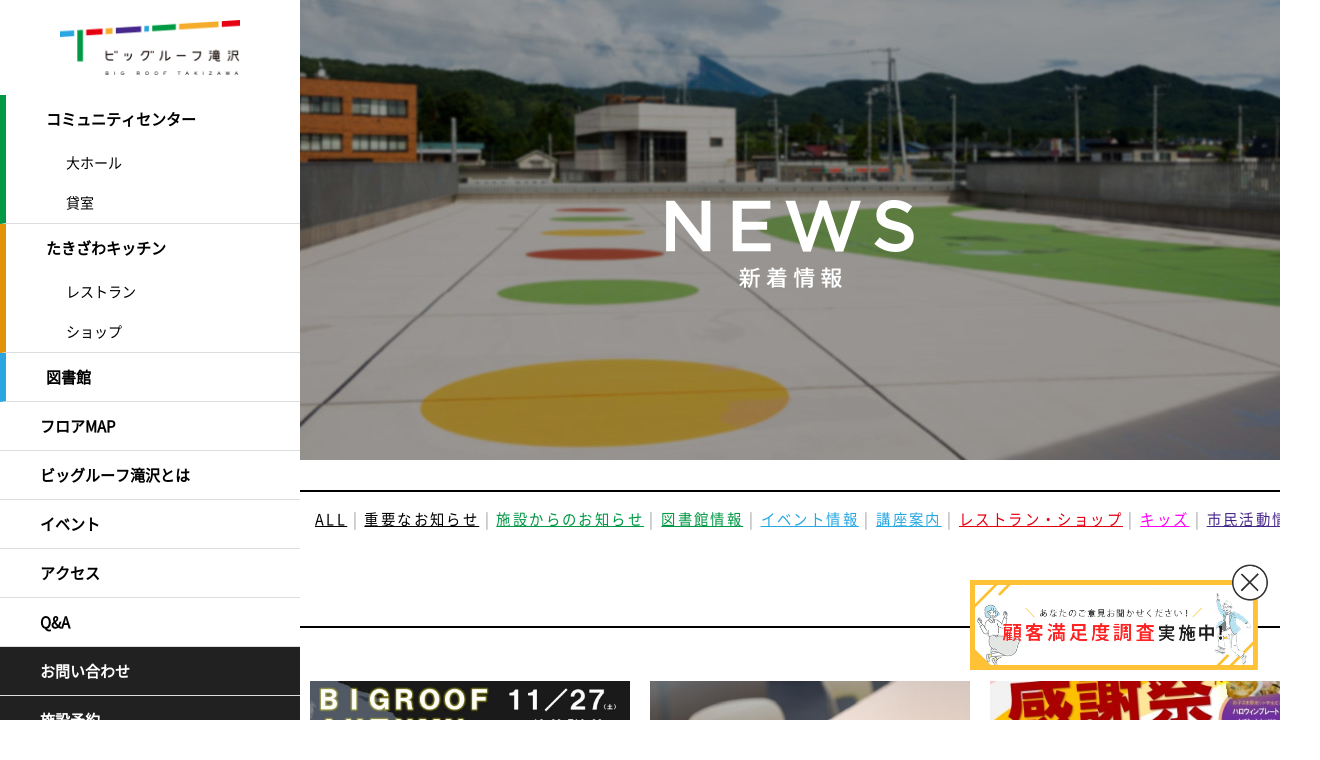

--- FILE ---
content_type: text/html; charset=UTF-8
request_url: https://bigroof.jp/2021/10/
body_size: 8063
content:
<!DOCTYPE html>
<html lang="ja" class="no-js">
<head>
<!-- Google tag (gtag.js) -->
<script async src="https://www.googletagmanager.com/gtag/js?id=G-G0ZF08HYE9"></script>
<script>
  window.dataLayer = window.dataLayer || [];
  function gtag(){dataLayer.push(arguments);}
  gtag('js', new Date());

  gtag('config', 'G-G0ZF08HYE9');
</script>
<!-- 旅アトリーチ共通ヘッダー -->
<script>(function(w,d,s,l,i){w[l]=w[l]||[];w[l].push({'gtm.start':
new Date().getTime(),event:'gtm.js'});var f=d.getElementsByTagName(s)[0],
j=d.createElement(s),dl=l!='dataLayer'?'&l='+l:'';j.async=true;j.src=
'https://www.googletagmanager.com/gtm.js?id='+i+dl;f.parentNode.insertBefore(j,f);
})(window,document,'script','dataLayer','GTM-N466DWHG');</script>
<!-- End 旅アトリーチ共通ヘッダー -->	
<meta charset="UTF-8">
<meta name="viewport" content="width=device-width, initial-scale=1">
<title>10月 | 2021 | ビッグルーフ滝沢 ～滝沢市交流拠点複合施設</title>
<!-- Open Graph Protocol -->
<meta property="og:site_name" content="ビッグルーフ滝沢 ～滝沢市交流拠点複合施設 | みんなでつくる ふれあいの大屋根" />
<meta property="og:type" content="article" />
<link rel="apple-touch-icon" sizes="180x180" href="https://bigroof.jp/wp-design/images/common/apple-touch-icon.png">
<link href="https://bigroof.jp/wp-design/images/common/favicon.ico" rel="shortcut icon" type="image/vnd.microsoft.icon">
<link href="https://bigroof.jp/wp-design/images/common/favicon.png" rel="icon" type="image/png">

<!-- 滝沢エール便で使用1（読む順番変えない） -->

<link href="https://bigroof.jp/wp-design/css/set.css" rel="stylesheet" type="text/css"  media="screen,print">
<link href="https://bigroof.jp/wp-content/themes/brt/css/add202305.css?2406" rel="stylesheet">
    


	
    <link rel="stylesheet" href="https://cdnjs.cloudflare.com/ajax/libs/font-awesome/6.4.0/css/all.min.css" integrity="sha512-iecdLmaskl7CVkqkXNQ/ZH/XLlvWZOJyj7Yy7tcenmpD1ypASozpmT/E0iPtmFIB46ZmdtAc9eNBvH0H/ZpiBw==" crossorigin="anonymous" referrerpolicy="no-referrer" />

<!-- 滝沢エール便で使用2（読む順番変えないで） -->

    <link href="https://bigroof.jp/wp-content/themes/brt/css/cst-2212.css" rel="stylesheet">
<!-- left-menuのcss -->
<link href="https://bigroof.jp/wp-content/themes/brt/css/left-menu.css?2406" rel="stylesheet">

<meta name="description" content="ビッグルーフ滝沢は、岩手県滝沢市にある交流拠点複合施設です。生きがい、発見、創造。さまざまな活動が複合化されることで、一つの拠点となり、交流を生む。たきざわの想いがカタチになりました。">
<meta name="keywords" content="ビッグルーフ滝沢,ビッグルーフ,滝沢,たきざわ,たきざわキッチン,野菜,岩手県,いわて,滝沢市,イベント,交流,図書館,レストラン,産直,地元"><meta name="format-detection" content="telephone=no">
	<script>(function(html){html.className = html.className.replace(/\bno-js\b/,'js')})(document.documentElement);</script>
<meta name='robots' content='max-image-preview:large' />
<link rel="alternate" type="application/rss+xml" title="ビッグルーフ滝沢 ～滝沢市交流拠点複合施設 &raquo; フィード" href="https://bigroof.jp/feed/" />
<link rel="alternate" type="application/rss+xml" title="ビッグルーフ滝沢 ～滝沢市交流拠点複合施設 &raquo; コメントフィード" href="https://bigroof.jp/comments/feed/" />
<script type="text/javascript">
window._wpemojiSettings = {"baseUrl":"https:\/\/s.w.org\/images\/core\/emoji\/14.0.0\/72x72\/","ext":".png","svgUrl":"https:\/\/s.w.org\/images\/core\/emoji\/14.0.0\/svg\/","svgExt":".svg","source":{"concatemoji":"https:\/\/bigroof.jp\/wp-includes\/js\/wp-emoji-release.min.js?ver=6.2.8"}};
/*! This file is auto-generated */
!function(e,a,t){var n,r,o,i=a.createElement("canvas"),p=i.getContext&&i.getContext("2d");function s(e,t){p.clearRect(0,0,i.width,i.height),p.fillText(e,0,0);e=i.toDataURL();return p.clearRect(0,0,i.width,i.height),p.fillText(t,0,0),e===i.toDataURL()}function c(e){var t=a.createElement("script");t.src=e,t.defer=t.type="text/javascript",a.getElementsByTagName("head")[0].appendChild(t)}for(o=Array("flag","emoji"),t.supports={everything:!0,everythingExceptFlag:!0},r=0;r<o.length;r++)t.supports[o[r]]=function(e){if(p&&p.fillText)switch(p.textBaseline="top",p.font="600 32px Arial",e){case"flag":return s("\ud83c\udff3\ufe0f\u200d\u26a7\ufe0f","\ud83c\udff3\ufe0f\u200b\u26a7\ufe0f")?!1:!s("\ud83c\uddfa\ud83c\uddf3","\ud83c\uddfa\u200b\ud83c\uddf3")&&!s("\ud83c\udff4\udb40\udc67\udb40\udc62\udb40\udc65\udb40\udc6e\udb40\udc67\udb40\udc7f","\ud83c\udff4\u200b\udb40\udc67\u200b\udb40\udc62\u200b\udb40\udc65\u200b\udb40\udc6e\u200b\udb40\udc67\u200b\udb40\udc7f");case"emoji":return!s("\ud83e\udef1\ud83c\udffb\u200d\ud83e\udef2\ud83c\udfff","\ud83e\udef1\ud83c\udffb\u200b\ud83e\udef2\ud83c\udfff")}return!1}(o[r]),t.supports.everything=t.supports.everything&&t.supports[o[r]],"flag"!==o[r]&&(t.supports.everythingExceptFlag=t.supports.everythingExceptFlag&&t.supports[o[r]]);t.supports.everythingExceptFlag=t.supports.everythingExceptFlag&&!t.supports.flag,t.DOMReady=!1,t.readyCallback=function(){t.DOMReady=!0},t.supports.everything||(n=function(){t.readyCallback()},a.addEventListener?(a.addEventListener("DOMContentLoaded",n,!1),e.addEventListener("load",n,!1)):(e.attachEvent("onload",n),a.attachEvent("onreadystatechange",function(){"complete"===a.readyState&&t.readyCallback()})),(e=t.source||{}).concatemoji?c(e.concatemoji):e.wpemoji&&e.twemoji&&(c(e.twemoji),c(e.wpemoji)))}(window,document,window._wpemojiSettings);
</script>
<link rel="https://api.w.org/" href="https://bigroof.jp/wp-json/" />		<style type="text/css" id="wp-custom-css">
			.cal-20240409,
.cal-20240423,
.cal-20240514,
.cal-20240528,
.cal-20240611,
.cal-20240625,
.cal-20240709,
.cal-20240723,
.cal-20240813,
.cal-20240827,
.cal-20240910,
.cal-20240924,
.cal-20241008,
.cal-20241022,
.cal-20241112,
.cal-20241126,
.cal-20241210,
.cal-20241224,
.cal-20241229,
.cal-20241230,
.cal-20241231,
.cal-20250101,
.cal-20250102,
.cal-20250103,
.cal-20250114,
.cal-20250128,
.cal-20250212,
.cal-20250225,
.cal-20250311,
.cal-20250325,
.cal-20250408,
.cal-20250422,
.cal-20250513,
.cal-20250527,
.cal-20250610,
.cal-20250624,
.cal-20250708,
.cal-20250722,
.cal-20250812,
.cal-20250826,
.cal-20250909,
.cal-20250924,
.cal-20251014,
.cal-20251028,
.cal-20251111,
.cal-20251125,
.cal-20251209,
.cal-20251223,
.cal-20251229,
.cal-20251230,
.cal-20251231,
.cal-20260101,
.cal-20260102,
.cal-20260103,
.cal-20260113,
.cal-20260127,
.cal-20260210,
.cal-20260224,
.cal-20260310,
.cal-20260324,

.cal-20260414,
.cal-20260428,
.cal-20260512,
.cal-20260526,
.cal-20260609,
.cal-20260623,
.cal-20260714,
.cal-20260728,
.cal-20260812,
.cal-20260825,
.cal-20260908,
.cal-20260924,
.cal-20261013,
.cal-20261027,
.cal-20261110,
.cal-20261124,
.cal-20261208,
.cal-20261222,
.cal-20261229,
.cal-20261230,
.cal-20261231,
.cal-20270101,
.cal-20270102,
.cal-20270103,
.cal-20270112,
.cal-20270126,
.cal-20270209,
.cal-20270224,
.cal-20270309,
.cal-20270323 {background-color:#ccc!important; }		</style>
		</head>
<body id="top" class="archive date common news hfeed">
	
            <div class="left-menu-sect">
                <div class="left-menu-inner">
        <div class="left-menu-logo__wrap">
            <a href="https://bigroof.jp/">
                <img class="left-menu-logo" src="https://bigroof.jp/wp-design/images/common/logo_color.png" alt="ビッグルーフ滝沢">
            </a>
        </div>
        <!-- ./left-menu-logo__wrap -->
        <ul class="left-menu__list">
            <li class="left-menu__item left-menu__item01">
                <span class="left-menu__link">コミュニティセンター</span>
                <div class="left-menu__mega">
                    <ul class="left-menu__mega-list">
                        <li class="left-menu__mega-item">
                            <a class="left-menu__mega-link" href="https://bigroof.jp/facility/hall/">大ホール</a>
                        </li>
                        <li class="left-menu__mega-item">
                            <a class="left-menu__mega-link" href="https://bigroof.jp/room/">貸室</a>
                        </li>
                    </ul>
                </div>
                <!-- ./left-menu__mega -->
            </li>
            <li class="left-menu__item left-menu__item02">
                <span class="left-menu__link">たきざわキッチン</span>
                <div class="left-menu__mega">
                    <ul class="left-menu__mega-list">
                        <li class="left-menu__mega-item">
                            <a class="left-menu__mega-link" href="https://bigroof.jp/restaurant/">レストラン</a>
                        </li>
                        <li class="left-menu__mega-item">
                            <a class="left-menu__mega-link" href="https://bigroof.jp/shop/">ショップ</a>
                        </li>
                    </ul>
                </div>
                <!-- ./left-menu__mega -->
            </li>
            <li class="left-menu__item left-menu__item03">
                <a class="left-menu__link" href="https://bigroof.jp/facility/library/">図書館</a>
            </li>
            <li class="left-menu__item">
                <a class="left-menu__link" href="https://bigroof.jp/facility-list/">フロアMAP</a>
            </li>
            <li class="left-menu__item">
                <a class="left-menu__link" href="https://bigroof.jp/about/">ビッグルーフ滝沢とは</a>
            </li>
            <li class="left-menu__item">
                <a class="left-menu__link" href="https://bigroof.jp/event/">イベント</a>
            </li>
            <li class="left-menu__item">
                <a class="left-menu__link" href="https://bigroof.jp/access/">アクセス</a>
            </li>
            <li class="left-menu__item">
                <a class="left-menu__link" href="https://bigroof.jp/qa/">Q&A</a>
            </li>
            <li class="left-menu__item left-menu__item-contact">
                <a class="left-menu__link" href="https://bigroof.jp/contact/">お問い合わせ</a>
            </li>

            <li class="left-menu__item left-menu__item-contact">
                <a class="left-menu__link" href="https://yoyaku.city.takizawa.iwate.jp/" target="_blank">施設予約</a>
            </li>
            <li class="left-menu__item left-menu__item-contact">
                <a class="left-menu__link" href="https://reserva.be/bigroof/" target="_blank">イベント予約</a>
            </li>
        </ul>
    </div>
    <!-- ./left-menu-inner -->
    <div class="left-menu-btn">MENU</div>
<script src="https://code.jquery.com/jquery-3.6.0.min.js"></script>
<script>
$(document).ready(function() {
    function adjustMenuPosition() {
        if ($(window).width() >= 1080) {
            $('.left-menu-inner').css('left', '0');
            $('.left-menu-sect').css('width', '0');
            
            // .left-menu-btnにis_activeクラスがついている場合は外す
            if ($('.left-menu-btn').hasClass('is_active')) {
                $('.left-menu-btn').removeClass('is_active');
            }
        } else {
            $('.left-menu-inner').css('left', ''); // 1080px未満の時にleftをリセットする場合
            $('.left-menu-sect').css('width', ''); // 1080px未満の時にwidthをリセットする場合
        }
    }

    // 初期表示時にチェック
    adjustMenuPosition();

    // ウィンドウリサイズ時にチェック
    $(window).resize(function() {
        adjustMenuPosition();
    });
});
</script>        </div>
    
<div id="wrapper"><section id="pageTitle" class="wow fadeInDown" data-wow-delay="0.1s">
        <h1 class="clearTxt">新着情報</h1><p class="clearTxt">news</p>
    </section>
	<main id="contents">
	
	        	
    	<div class="wrap">
        <section id="allNews">
        	<h3 class="clearTxt">新着情報一覧</h3>
			<div class="filter">
				<ul>
					<li class="cat-item cat-item-all"><a href="https://bigroof.jp/news/">ALL</a></li>
					<li class="cat-item cat-item-23"><a href="https://bigroof.jp/category/important/">重要なお知らせ</a>
</li>
	<li class="cat-item cat-item-1"><a href="https://bigroof.jp/category/info/">施設からのお知らせ</a>
</li>
	<li class="cat-item cat-item-3"><a href="https://bigroof.jp/category/library/">図書館情報</a>
</li>
	<li class="cat-item cat-item-4"><a href="https://bigroof.jp/category/event/">イベント情報</a>
</li>
	<li class="cat-item cat-item-5"><a href="https://bigroof.jp/category/school/">講座案内</a>
</li>
	<li class="cat-item cat-item-6"><a href="https://bigroof.jp/category/restaurant-shop/">レストラン・ショップ</a>
</li>
	<li class="cat-item cat-item-22"><a href="https://bigroof.jp/category/kids/">キッズ</a>
</li>
	<li class="cat-item cat-item-9"><a href="https://bigroof.jp/category/civic/">市民活動情報</a>
</li>
</ul>
			</div>
			<header class="header-title">
					<h1></h1>
					<p></p>
			</header>
            <ul id="newsList" class="clearFloat">
		
			        
                        <li class="info">
                <a class="title" href="https://bigroof.jp/2021/10/27/bigroof-autumn-camp-%e4%bd%93%e9%a8%93%ef%bc%81/" title="BIGROOF AUTUMN CAMP 体験！">
                    <div class="contTop"><div class="photo" style="background-image:url(https://bigroof.jp/wp-content/uploads/2021/10/ab87010ab97589f468ba369f8dfb4b2d-1024x709.jpg);"></div>                    </div>
                    <div class="contBottom"><span class="icon">施設からのお知らせ, イベント情報</span><span class="date">2021.10.27</span><span class="title">BIGROOF AUTUMN CAMP 体験！</span></div><div class="more"><img src="https://bigroof.jp/wp-design/images/common/icon_readmore.png" alt="Read more" width="119"></div></a></li>
                    
                        <li class="info">
                <a class="title" href="https://bigroof.jp/2021/10/26/%e6%9c%ac%e6%97%a510%e6%9c%8826%e6%97%a5%e3%81%af%e3%83%93%e3%83%83%e3%82%b0%e3%83%ab%e3%83%bc%e3%83%95%e6%bb%9d%e6%b2%a2%e3%81%ae%e4%bc%91%e9%a4%a8%e6%97%a5%e3%81%a7%e3%81%99-2/" title="本日10月26日はビッグルーフ滝沢の休館日です">
                    <div class="contTop"><div class="photo" style="background-image:url(https://bigroof.jp/wp-content/uploads/2016/11/annai1.jpg);"></div>                    </div>
                    <div class="contBottom"><span class="icon">施設からのお知らせ, 図書館情報</span><span class="date">2021.10.26</span><span class="title">本日10月26日はビッグルーフ滝沢の休館日です</span></div><div class="more"><img src="https://bigroof.jp/wp-design/images/common/icon_readmore.png" alt="Read more" width="119"></div></a></li>
                    
                        <li class="info">
                <a class="title" href="https://bigroof.jp/2021/10/23/%e3%81%9f%e3%81%8d%e3%81%96%e3%82%8f%e3%82%ad%e3%83%83%e3%83%81%e3%83%b3%e6%84%9f%e8%ac%9d%e7%a5%ad%e3%81%ae%e3%81%8a%e7%9f%a5%e3%82%89%e3%81%9b/" title="たきざわキッチン感謝祭のお知らせ">
                    <div class="contTop"><div class="photo" style="background-image:url(https://bigroof.jp/wp-content/uploads/2021/10/4a4c6ae99d1133cc00b8566b7a2a0f29.jpg);"></div>                    </div>
                    <div class="contBottom"><span class="icon">施設からのお知らせ, イベント情報, レストラン・ショップ</span><span class="date">2021.10.23</span><span class="title">たきざわキッチン感謝祭のお知らせ</span></div><div class="more"><img src="https://bigroof.jp/wp-design/images/common/icon_readmore.png" alt="Read more" width="119"></div></a></li>
                    
                        <li class="library">
                <a class="title" href="https://bigroof.jp/2021/10/21/%e6%b9%96%e5%b1%b1%e5%9b%b3%e6%9b%b8%e9%a4%a8%e8%87%a8%e6%99%82%e4%bc%91%e9%a4%a8%e3%81%ae%e3%81%8a%e7%9f%a5%e3%82%89%e3%81%9b/" title="湖山図書館臨時休館のお知らせ">
                    <div class="contTop"><div class="photo" style="background-image:url(https://bigroof.jp/wp-content/uploads/2021/10/78692eb8438a92f7e11a516981ad7fad-1024x709.jpg);"></div>                    </div>
                    <div class="contBottom"><span class="icon">図書館情報</span><span class="date">2021.10.21</span><span class="title">湖山図書館臨時休館のお知らせ</span></div><div class="more"><img src="https://bigroof.jp/wp-design/images/common/icon_readmore.png" alt="Read more" width="119"></div></a></li>
                    
                        <li class="info">
                <a class="title" href="https://bigroof.jp/2021/10/14/%e3%83%8f%e3%83%ad%e3%82%a6%e3%82%a3%e3%83%b3%e3%82%b8%e3%83%a3%e3%83%b3%e3%83%9c%e5%ae%9d%e3%81%8f%e3%81%98%e3%81%af10%e6%9c%8822%e6%97%a5%e9%87%91%e3%81%be%e3%81%a7%ef%bc%81/" title="ハロウィンジャンボ宝くじは10月22日(金)まで！">
                    <div class="contTop"><div class="photo" style="background-image:url(https://bigroof.jp/wp-content/uploads/2021/09/halloween.jpg);"></div>                    </div>
                    <div class="contBottom"><span class="icon">施設からのお知らせ</span><span class="date">2021.10.14</span><span class="title">ハロウィンジャンボ宝くじは10月22日(金)まで！</span></div><div class="more"><img src="https://bigroof.jp/wp-design/images/common/icon_readmore.png" alt="Read more" width="119"></div></a></li>
                    
                        <li class="school">
                <a class="title" href="https://bigroof.jp/2021/10/13/%e3%81%8a%e3%81%86%e3%81%a1%e3%83%91%e3%83%b3%e8%ac%9b%e5%ba%a7%e3%83%99%e3%83%bc%e3%82%b7%e3%83%83%e3%82%af%e3%82%b3%e3%83%bc%e3%82%b9%e5%be%8c%e6%9c%9f%e5%8f%97%e8%ac%9b%e8%80%85%e5%8b%9f%e9%9b%86/" title="おうちパン講座ベーシックコース後期受講者募集中！">
                    <div class="contTop"><div class="photo" style="background-image:url(https://bigroof.jp/wp-content/uploads/2021/10/4ea8902d32dbadf9139e6ea128176e88-709x1024.jpg);"></div>                    </div>
                    <div class="contBottom"><span class="icon">講座案内</span><span class="date">2021.10.13</span><span class="title">おうちパン講座ベーシックコース後期受講者募集中！</span></div><div class="more"><img src="https://bigroof.jp/wp-design/images/common/icon_readmore.png" alt="Read more" width="119"></div></a></li>
                    
                        <li class="info">
                <a class="title" href="https://bigroof.jp/2021/10/12/%e6%9c%ac%e6%97%a510%e6%9c%8812%e6%97%a5%e3%81%af%e3%83%93%e3%83%83%e3%82%b0%e3%83%ab%e3%83%bc%e3%83%95%e6%bb%9d%e6%b2%a2%e3%81%ae%e4%bc%91%e9%a4%a8%e6%97%a5%e3%81%a7%e3%81%99-2/" title="本日10月12日はビッグルーフ滝沢の休館日です">
                    <div class="contTop"><div class="photo" style="background-image:url(https://bigroof.jp/wp-content/uploads/2016/11/annai1.jpg);"></div>                    </div>
                    <div class="contBottom"><span class="icon">施設からのお知らせ, 図書館情報</span><span class="date">2021.10.12</span><span class="title">本日10月12日はビッグルーフ滝沢の休館日です</span></div><div class="more"><img src="https://bigroof.jp/wp-design/images/common/icon_readmore.png" alt="Read more" width="119"></div></a></li>
                    
                        <li class="info">
                <a class="title" href="https://bigroof.jp/2021/10/10/%e6%bb%9d%e6%b2%a2%e5%8d%97%e4%b8%ad%e5%ad%a6%e6%a0%a12%e5%ad%a6%e5%b9%b4%e7%be%8e%e8%a1%93%e4%bd%9c%e5%93%81%e3%82%92%e5%b1%95%e7%a4%ba%e4%b8%ad%e3%81%a7%e3%81%99/" title="滝沢南中学校2学年美術作品を展示中です">
                    <div class="contTop"><div class="photo" style="background-image:url(/wp-design/images/noimg.png);"></div>                    </div>
                    <div class="contBottom"><span class="icon">施設からのお知らせ</span><span class="date">2021.10.10</span><span class="title">滝沢南中学校2学年美術作品を展示中です</span></div><div class="more"><img src="https://bigroof.jp/wp-design/images/common/icon_readmore.png" alt="Read more" width="119"></div></a></li>
                    
                        <li class="school">
                <a class="title" href="https://bigroof.jp/2021/10/03/1028%ef%bc%88%e6%9c%a8%ef%bc%89%e3%82%af%e3%83%83%e3%82%ad%e3%83%b3%e3%82%b0%e3%83%ac%e3%83%83%e3%82%b9%e3%83%b3%e5%a4%a7%e4%ba%ba%e3%81%ae%e5%8f%82%e5%8a%a0%e8%80%85%e5%8b%9f%e9%9b%86%e4%b8%ad/" title="10/28（木）クッキングレッスン大人の参加者募集中！">
                    <div class="contTop"><div class="photo" style="background-image:url(https://bigroof.jp/wp-content/uploads/2021/10/51e3b8efbea4060a573c80c689d8a33b-709x1024.jpg);"></div>                    </div>
                    <div class="contBottom"><span class="icon">講座案内</span><span class="date">2021.10.03</span><span class="title">10/28（木）クッキングレッスン大人の参加者募集中！</span></div><div class="more"><img src="https://bigroof.jp/wp-design/images/common/icon_readmore.png" alt="Read more" width="119"></div></a></li>
                    
                        <li class="restaurant-shop">
                <a class="title" href="https://bigroof.jp/2021/10/01/%e3%81%9f%e3%81%8d%e3%81%96%e3%82%8f%e3%82%ad%e3%83%83%e3%83%81%e3%83%b310%e6%9c%88%e3%83%a1%e3%83%8b%e3%83%a5%e3%83%bc-2/" title="たきざわキッチン10月メニュー">
                    <div class="contTop"><div class="photo" style="background-image:url(https://bigroof.jp/wp-content/uploads/2021/10/2588271b7ce22981d719f4ec8ecc67b1.png);"></div>                    </div>
                    <div class="contBottom"><span class="icon">レストラン・ショップ</span><span class="date">2021.10.01</span><span class="title">たきざわキッチン10月メニュー</span></div><div class="more"><img src="https://bigroof.jp/wp-design/images/common/icon_readmore.png" alt="Read more" width="119"></div></a></li>
                    
                        <li class="library">
                <a class="title" href="https://bigroof.jp/2021/10/01/%e5%9b%b3%e6%9b%b8%e9%a4%a8%e6%96%b0%e5%88%8a%e6%83%85%e5%a0%b1-23/" title="図書館新刊情報">
                    <div class="contTop"><div class="photo" style="background-image:url(https://bigroof.jp/wp-content/uploads/2021/10/b1dbeec7eb2c40259bcfa2990fd8cbb0.png);"></div>                    </div>
                    <div class="contBottom"><span class="icon">図書館情報</span><span class="date">2021.10.01</span><span class="title">図書館新刊情報</span></div><div class="more"><img src="https://bigroof.jp/wp-design/images/common/icon_readmore.png" alt="Read more" width="119"></div></a></li>
                            </ul></section>

<nav class="navigation pagination"><div class="nav-links"></div></nav>

    
	</div>
    			</main><!-- #contents -->

        <div id="gotoTop"><a href="#top" class="clearTxt">ページの先頭へ</a></div>
		<!-- footer start -->
		<footer id="footer">
				<div id="footerTop">
                        <nav id="footerNavi">
                            <ul>
                                <li><a href="https://bigroof.jp/">ホーム</a><span>｜</span></li>
                                <li><a href="https://bigroof.jp/about/">施設概要</a><span>｜</span></li>
                                <li><a href="https://bigroof.jp/facility-list/">部屋紹介</a><span>｜</span></li>
                                <li><a href="https://bigroof.jp/news/">新着情報</a><span>｜</span></li>
                                <li><a href="https://bigroof.jp/civic/">市民活動</a><span>｜</span></li>
                                <li><a href="https://bigroof.jp/qa/">Q&amp;A</a><span>｜</span></li>
                                <li><a href="https://bigroof.jp/wp-design/pdf/privacy.pdf" target="_blank">個人情報の取扱い</a><span>｜</span></li>
                                <li><a href="https://bigroof.jp/access/">アクセス</a><span>｜</span></li>
                            </ul>
                        </nav>
				</div>
				<div id="footerBottom">
					<div id="footerBottomInner">
                        <div class="left">
                            <div id="footerGNavi">
                                <ul>
                                    <li><a href="https://yoyaku.city.takizawa.iwate.jp/" target="_blank">施設予約</a></li>
                                    <li><a href="https://reserva.be/bigroof/" target="_blank">イベント予約</a></li>
                                    <li><a href="https://bigroof.jp/contact/">お問い合わせ</a></li>
                                </ul>
                            </div>
                            <div id="footerSNS">
                                <a href="https://www.facebook.com/bigrooftakizawa2/" target="_blank"><img src="https://bigroof.jp/wp-design/images/common/icon_fb.png" alt="Facebook" width="35"></a>
								<a href="https://www.instagram.com/bigrooftakizawa/?hl=ja" target="_blank"><img src="https://bigroof.jp/wp-design/images/common/icon_instagram.png" alt="Instagram" width="35"></a><p>〒020-0665 岩手県滝沢市下鵜飼1-15 <a href="https://goo.gl/maps/b7kFavV2hp2JDoUw7" target="_blank">[ MAP ]</a><br><span class="tel"><a href="tel:0196567811">TEL：019-656-7811</a>（コミュニティセンター）<br><a href="tel:0196842830">TEL：019-684-2830</a>（たきざわキッチン）</span></p>
                            </div>
                        </div>
                        <div class="right">
                            <div id="footerLogo"><a href="https://bigroof.jp/"><img src="https://bigroof.jp/wp-design/images/common/footer_logo.png" width="220" alt="ビッグルーフ滝沢 ～滝沢市交流拠点複合施設"></a></div>
                            <p id="copyright">Copyright (C) <script type="text/javascript">myDate=new Date();myYear=myDate.getFullYear();document.write(myYear);</script> Big Roof Takizawa. All Rights Reserved. </p>
                        </div>
					</div>
<div class="l-form_link">
	<span></span>
	<a href="https://forms.gle/5ES1CjgVeAX1Ap4F7" target="_blank"><img src="https://bigroof.jp/wp-content/uploads/2026/01/bnr_que.png" alt="【ビッグルーフ滝沢】顧客満足度調査"></a>
</div>
				</div>
		</footer>
		<!-- footer end -->
</div>
<script src="https://bigroof.jp/wp-design/js/common.js"></script>

<!-- gsap読み込み -->
<script src="https://cdnjs.cloudflare.com/ajax/libs/gsap/3.11.0/gsap.min.js"></script>
<script>
    let toggleButton = document.querySelectorAll('.js-mega-menu');
    for (let i = 0; i < toggleButton.length; i++) {
        toggleButton[i].addEventListener('click',function(){
            let target = this.lastElementChild;
            const result = this.classList.contains('is_active');
            if (result) {
                // 閉じる
                this.classList.remove('is_active');
                gsap.to(target,{
                    height: 0,
                    duration:0.5,
                    ease: "power2.inOut"
                });
            }else{
                // 開く
                this.classList.add('is_active');
                gsap.to(target,{
                    height:'auto',
                    duration:0.5,
                    ease: "power2.inOut"
                });
            }
        })
    }
</script>
<script>
    let navMenuBtn = document.querySelectorAll('.left-menu-btn');
    for (let i = 0; i < navMenuBtn.length; i++) {
        navMenuBtn[i].addEventListener('click',function(){
            let target = this.parentElement;
            let target2 = this;
            let target3 = this.previousElementSibling;

            const result = this.classList.contains('is_active');
            if (result) {
                // 閉じる
                this.classList.remove('is_active');
                gsap.to(target,{
                    width: 0,
                    duration:0.5,
                    ease: "power2.inOut"
                });
                gsap.to(target2,{
                    right: 0,
                    duration:0.5,
                    ease: "power2.inOut"
                });
                gsap.to(target3,{
                    left: '-300',
                    duration:0.5,
                    ease: "power2.inOut"
                });
            }else{
                // 開く
                this.classList.add('is_active');
                gsap.to(target,{
                    width:'300',
                    duration:0.5,
                    ease: "power2.inOut"
                });
                gsap.to(target2,{
                    right: '-300',
                    duration:0.5,
                    ease: "power2.inOut"
                });
                gsap.to(target3,{
                    left: '0',
                    duration:0.5,
                    ease: "power2.inOut"
                });
            }
        })
    }
</script>
<script>
(function($) {
    $(function() {
        var $header = $('#header');
        // Nav Fixed
        $(window).scroll(function() {
            if ($(window).scrollTop() > 120) {
                $header.addClass('fixed');
            } else {
                $header.removeClass('fixed');
            }
        });
        // Nav Toggle Button
        $('#nav-toggle').click(function(){
            $header.toggleClass('open');
        });
		$(".l-form_link span").click(function() {
			$(".l-form_link").fadeOut();
		});
		
    });
})(jQuery);

</script>





</body>
</html>

--- FILE ---
content_type: text/css
request_url: https://bigroof.jp/wp-design/css/set.css
body_size: 32
content:
@charset "utf-8";
/* ---------------------------------------------------------------------
*    set.css
* ------------------------------------------------------------------- */
@import "sanitize.css";
@import "layout.css";
@import "contents.css";
@import "smt.css";
@import "animate.css";
@import "add202305.css";

--- FILE ---
content_type: text/css
request_url: https://bigroof.jp/wp-design/css/layout.css
body_size: 3159
content:
@charset "UTF-8";

/* ---------------------------------------------------------------------
*
*    サイト共通
*
* ------------------------------------------------------------------- */
@font-face {
    font-family: "NotoSansCJKjp";
    font-style: normal;
    font-weight: 400;
    src: url('fonts/NotoSansCJKjpREGULAR.eot');
    src: local('Noto Sans CJK JP Regular'), 
         url('fonts/NotoSansCJKjpREGULAR.eot?#iefix') format('embedded-opentype'),
         url('fonts/NotoSansCJKjpREGULAR.woff') format('woff'),
         url('fonts/NotoSansCJKjpREGULAR.otf') format('opentype')
}
@font-face {
    font-family: "NotoSansCJKjp";
    font-style: bold;
    font-weight: 100;
    src: url('fonts/NotoSansCJKjpBOLD.eot');
    src: local('Noto Sans CJK JP Bold'), 
         url('fonts/NotoSansCJKjpBOLD.eot?#iefix') format('embedded-opentype'),
         url('fonts/NotoSansCJKjpBOLD.woff') format('woff'),
         url('fonts/NotoSansCJKjpBOLD.otf') format('opentype')
}
/* ---------------------------------------------------------------------
*    基本設定
* ------------------------------------------------------------------- */
html {
	background: #fff;
}
body {
	-webkit-text-size-adjust: 100%;
	width:100%;
	font-family: 'NotoSansCJKjp' , 'Lucida Grande', Meiryo, 'Hiragino Kaku Gothic ProN', sans-serif, sans-serif;
}
/* ---------------------------------------------------------------------
*    全体設定
* ------------------------------------------------------------------- */
/* ---------------------------------
*    タグの色・アンダーライン有無
*/
a {
	color:#000;
	text-decoration:underline;
}
a:hover {
	color:#666;
	text-decoration:none;
}
/* ---------------------------------------------------------------------
*    フロート解除
* ------------------------------------------------------------------- */
.clearFloat:after,
.home .section:after,
.entry-content:after{
    content: ".";
    display: block;
    height: 0px;
    clear: both;
    visibility: hidden;
}
.clearFloat,
.home .section,
.entry-content .section{
	zoom: 1;
}

/* ---------------------------------------------------------------------
*    テキスト打消し
* ------------------------------------------------------------------- */
.clearTxt{
	display: block;
	text-indent: -10000px;
	font-size: 0;
	line-height: 0;
	text-decoration: none;
	height: 0px; width: 0px;
	margin: 0; padding: 0;
}

/* ---------------------------------------------------------------------
*
*    ヘッダ
*
* ------------------------------------------------------------------- */
h1,h2,h3,h4,p,ol,ul{
    margin: 0;
    padding: 0;
}
.inner {
    width: 100%;
    margin: 0 auto;
    display: table;
}
.inner:after {
    content: "";
    clear: both;
    display: block;
}
 
/* header */
#header {
    top: -100px;
    position: absolute;
    width: 100%;
    margin: 100px auto 0;
    padding: 15px 0 0;
    line-height: 1;
    z-index: 999;
}
#header a,
#header {
    color: #fff;
    text-decoration: none;
}
#header .inner {
    position: relative;
}
#header .logo {
    width: auto;
}
#header .logo a{
    display: block;
}
#mobile-head{
    position: absolute;
    left: 15px;
}
#mainMenu{
    margin: 0 300px;
    transition: all 0.3s;
}
#headerGNavi{
    position: absolute;
    top: 0px;
    right: 15px;
}
#mainMenu ul {
  list-style: none;
  text-align: center;
  display: table;
  font-size: 0.85rem;
  letter-spacing: 0.15em;
  line-height: 1;
  padding: 15px 0 0;
  margin: 0 auto;
  width: 100%;
  max-width: 700px;
}
#mainMenu ul li {
    display: table-cell;
}
#mainMenu ul li.naviFacilityReservation,
#mainMenu ul li.naviSchoolReservation,
#mainMenu ul li.naviContact{
    display: none;
}
#mainMenu ul li a{
    transition: all 0.3s;
    border-bottom: 1px solid rgba(255,255,255,0);
}
#mainMenu ul li a:hover{
    border-bottom: 1px solid #fff;
}
.about #mainMenu ul li.navi1 a,
.guide #mainMenu ul li.navi2 a,
.facility #mainMenu ul li.navi3 a,
.single-facility #mainMenu ul li.navi3 a,
.news #mainMenu ul li.navi4 a,
.civic #mainMenu ul li.navi5 a,
.qa #mainMenu ul li.navi6 a{
    border-bottom: 1px solid #fff;
}

#headerGNavi li{
    display: inline-block;
    font-size: 0.75rem;
    letter-spacing: 0.1em;
}
#headerGNavi li a{
    text-align: center;
    width: 92px;
    height: 52px;
    display: block;
    border-radius: 3px;
    box-sizing: border-box;
    padding: 32px 0 0;
    transition: all 0.1s;
}
#headerGNavi li#btnReservation a{
    color: #009844;
    border: 1px solid #009844;
    background: url(../images/common/header_icon_facility.png) no-repeat #fff center 4px;
    background-size: 43px 24px;
}
#headerGNavi li#btnReservation a:hover{
    color: #fff;
    background: url(../images/common/header_icon_facility_ro.png) no-repeat #009844 center 4px;
    background-size: 43px 24px;
}
#headerGNavi li#btnSchoolReservation a{
    color: #2ca6e0;
    border: 1px solid #2ca6e0; 
    background: url(../images/common/header_icon_school.png) no-repeat #fff center 5px;
    background-size: 35px 25px;
}
#headerGNavi li#btnSchoolReservation a:hover{
    color: #fff;
    background: url(../images/common/header_icon_school_ro.png) no-repeat #2ca6e0 center 5px;
    background-size: 35px 25px;
}
#headerGNavi li#btnContact a{
    color: #e50012;
    border: 1px solid #e50012; 
    background: url(../images/common/header_icon_contact.png) no-repeat #fff center 9px;
    background-size: 23px 18px;
}
#headerGNavi li#btnContact a:hover{
    color: #fff;
    background: url(../images/common/header_icon_contact_ro.png) no-repeat #e50012 center 9px;
    background-size: 23px 18px;
}
 
/* Fixed */
#header.fixed {
    margin-top: 0;
    top: 0;
    position: fixed;
    padding-top: 10px;
    height: 70px;
    background: #fff;
    background: rgba(255,255,255,1);
    transition: top 0.65s ease-in;
    -webkit-transition: top 0.65s ease-in;
    -moz-transition: top 0.65s ease-in;
    box-shadow: 0 0 2px rgba(0,0,0,0.1);
}
#header.fixed .logo img{
    opacity: 0;
}
#header.fixed .logo{
    width: 170px;
    height: 52px;
    background: url(../images/common/logo_color.png) no-repeat center center;
    background-size: cover;
}
#header.fixed #mainMenu ul li a {
    color: #333;
}
#header.fixed #mainMenu ul li a:hover{
    border-bottom: 1px solid #333;
}
 
/* Toggle Button */
#nav-toggle {
    display: none;
    position: absolute;
    right: 12px;
    top: 14px;
    width: 34px;
    height: 36px;
    cursor: pointer;
    z-index: 101;
}
#nav-toggle div {
    position: relative;
}
#nav-toggle span {
    display: block;
    position: absolute;
    height: 4px;
    width: 100%;
    background: #666;
    left: 0;
    -webkit-transition: .35s ease-in-out;
    -moz-transition: .35s ease-in-out;
    transition: .35s ease-in-out;
}
#nav-toggle span:nth-child(1) {
    top: 0;
}
#nav-toggle span:nth-child(2) {
    top: 11px;
}
#nav-toggle span:nth-child(3) {
    top: 22px;
}


/* ---------------------------------------------------------------------
*
*    コンテンツ
*
* ------------------------------------------------------------------- */
#contents{
    color: #222;
    line-height: 1.5em;
    letter-spacing: 0.15em;
    margin: 0 0 50px;
}
.common #contents{
    width: 1020px;
    margin: 0 auto 50px;
    color: #222;
}
.wrap{
    width: 1020px;
    margin: 0 auto;    
}
.container,
#side{
    display: inline-block;
    vertical-align: top;    
}
.single .container,
.attachment .container,
.search .container{
    box-sizing: border-box;
    margin: 0 5% 20px 0;
    width: 70%;
}
/* ---------------------------------------------------------------------
*    #side
* ------------------------------------------------------------------- */
.single #side,
.attachment #side,
.search #side{
    width: 24%;
}
#side .widget{
    margin: 0 0 30px;
    background: #fff;
}
#side .widget-title{
    font-size: 1.15rem;
    padding: 10px;
    border-bottom: 1px dashed #222;
}
#side .widget ul{
    padding: 10px 5px 10px 15px;
    font-size: 0.85rem;
}
#side .widget ul li{
    padding: 5px 0 5px 18px;
    line-height: 1.3em;
    list-style: none;
    background: url(../images/common/icon_hidume.png) no-repeat left center;
    background-size: 12px 11px;
}
/* ---------------------------------------------------------------------
*    #gotoTop
* ------------------------------------------------------------------- */

#gotoTop a{
    background: url(../images/common/gototop.png) no-repeat 22px 24px;
    background-size: 105px 101px;
    width: 150px;
    height: 150px;
    display: block;
    transition: all 0.3s;
    margin: 0 auto;
    background-color: rgba(0,0,0,0);
    border-radius: 75px 75px 0 0;
}
#gotoTop a:hover{
    background: url(../images/common/gototop.png) no-repeat rgba(0,0,0,0.05) 22px 24px;
    background-size: 105px 101px;
	transform: translateY(15px);
}
#gotoTop:hover{
	background: none;
}
/* ---------------------------------------------------------------------
*
*    フッタ
*
* ------------------------------------------------------------------- */
#footer{
    background: #212121;
    color: #fff;
}
#footer a{
    color: #fff;
    text-decoration: none;
    letter-spacing: 0.1em;
}
#footerTop{
    border-bottom: 1px solid #666;
    text-align: center;
    padding: 20px 0;
}
#footerNavi li{
    display: inline-block;
    color: #888;
    font-size: 0.9rem;
}
#footerNavi li span{
    padding: 0 3px;
}
#footerNavi li a{
    transition: all 0.3s;
    border-bottom: 2px solid #212121;
}
#footerNavi li a:hover{
    border-bottom: 2px solid #fff;
}
#footerBottom{
    width: 1020px;
    margin: 0 auto;
    padding: 35px 0 30px;
    line-height: 1;
}
#footerBottomInner{
    display: table;
    width: 100%;
}
#footerBottom .left,
#footerBottom .right{
    display: table-cell;
    vertical-align: bottom;
}
#footerBottom .right{
    text-align: right;
}
#footerGNavi{
    margin: 0 0 35px;
}
#footerGNavi li{
    list-style: none;
    display: inline-block;
    font-size: 0.85rem;
    margin: 0 10px 0 0;
}
#footerGNavi li a{
    display: block;
    box-sizing: border-box;
    position: relative;
    background: #333;
    width: 130px;
    height: 42px;    
    border-radius: 4px;
    padding: 13px 0 0 10px;
    transition: all 0.2s;
}
#footerGNavi li a:hover{
    color: #000;
    background: rgba(255,255,255,1);
}
#footerGNavi li a::after{
  display: block;
  content: '';
  position: absolute;
  top: 40%;
  right: 10px;
  width: 6px;
  height: 6px;
  border-right: 1px solid rgba(255,255,255,0.5);
  border-bottom: 1px solid rgba(255,255,255,0.5);
  -webkit-transform: rotate(-45deg);
  transform: rotate(-45deg);
}
#footerGNavi li a:hover::after{
  border-right: 1px solid rgba(0,0,0,0.8);
  border-bottom: 1px solid rgba(0,0,0,0.8);
}
#footerSNS a,
#footerSNS p{
    display: inline-block;
    vertical-align: middle;
}
#footerSNS a{
    margin-right: 12px;
}
#footerSNS p{
    font-size: 0.8rem;
    letter-spacing: 0.1em;
    line-height: 1.3em;
}
#footerSNS p a{
    text-decoration: underline;
}
#footerSNS .tel a{
	text-decoration: none;
	pointer-events: none;
}
#footerLogo{
    margin: 0 0 20px;
}
#footerLogo a:hover{
    opacity: 0.5;
}
#footerBottom #copyright{
    color: #aaa;
    letter-spacing: 0.1em;
    font-size: 0.75rem;
}

/* common color*/
.green{
	color:#009844;
}
.vermilion{
	color:#e85934;
}
.orange{
	color:#db821c;
}
.emerald{
	color:#60b5ad;
}
.skyblue{
	color:#3c8ac0;
}
.pink{
	color:#eb6969;
}
.brown{
	color:#a6835e;
}
.blue{
	color:#5664b6;
}
.red{
	color:#e50012;
}



--- FILE ---
content_type: text/css
request_url: https://bigroof.jp/wp-design/css/contents.css
body_size: 12220
content:
@charset "UTF-8";

hr{
    background: url(../images/common/hr.png) repeat-x center center;
    background-size: 192px 3px;
    width: 100%;
    height: 3px;
    border: none;
    margin: 0;
}
.common #contents hr{
    margin: 30px 0;    
}
.common .smt{
    display: none;
}

/* ---------------------------------------------------------------------
*
*    トップページ
*
* ------------------------------------------------------------------- */
.home #contents a:hover {
	color:#000;
}
/* top */
#topMainSmt{
    display: none;
}
#topMainSlide{
    background: #000;
}
.home #contents .header-title,
.home #contents{
    text-align: center;
}
.home #contents .header-title {
    border-bottom: 2px solid #000;
    padding-bottom: 25px;
}
#topMenu,
#topMap{
    background: #f2f2f2;
    padding: 60px 0;
}
#topNews{
    padding: 60px 0;
}
#topAbout{
    padding: 60px 0;
}
#topevent{
    padding: 60px 0;
}
/* #topMenu */
#topMenu{
    text-align: center;
}
#topMenu li{
    display: inline-block;
    vertical-align: top;
    text-align: center;
    width: 310px;
    letter-spacing: 0.1em;
    line-height: 1em;
    height: 340px;
    padding: 0 0 50px;
    margin: 0 1% 50px;
    position: relative;
}
#topMenu li a{
    text-decoration: none;
    display: block;
    width: 310px;
    height: 340px;
    color: #333;
}
#topMenu li#topRestaurant,
#topMenu li#topProduct,
#topMenu li#topLibrary,
#topMenu li#topRestaurant a,
#topMenu li#topProduct a,
#topMenu li#topLibrary a{
    height: 360px;
}
#topMenu li h3{
    font-size: 1.4rem;
    position: relative;
}
#topMenu li h3::after{
    display: block;
    content: '';
    position: absolute;
    top: 65px;
    right: 48%;
    width: 9px;
    height: 9px;
    border-right: 1px solid #009844;
    border-bottom: 1px solid #009844;
    -webkit-transform: rotate(45deg);
    transform: rotate(45deg);
}
#topMenu li#topLibrary h3::after{
    border-right: 1px solid #009844;
    border-bottom: 1px solid #009844;    
}
#topMenu li#topHall h3::after{
    border-right: 1px solid #2ca6e0;
    border-bottom: 1px solid #2ca6e0;    
}
#topMenu li#topRental h3::after{
    border-right: 1px solid #472689;
    border-bottom: 1px solid #472689;    
}
#topMenu li#topRestaurant h3::after{
    border-right: 1px solid #e50012;
    border-bottom: 1px solid #e50012;    
}
#topMenu li#topProduct h3::after{
    border-right: 1px solid #e1910a;
    border-bottom: 1px solid #e1910a;    
}
#topMenu li#topCivic h3::after{
    border-right: 1px solid #333;
    border-bottom: 1px solid #333;    
}
#topMenu li h3 span{
    display: block;
    margin-top: 10px;
}
#topMenu li p{
    position: absolute;
    top: 230px;
    font-size: 0.82rem;
    line-height: 1.5em;
    width: 100%;
}
#topMenu li#topRestaurant p,
#topMenu li#topProduct p,
#topMenu li#topLibrary p{
    top: 250px;
}
#topMenu li .icon{
    position: absolute;
    left: 50%;
}
#topMenu li#topLibrary .icon{
    top: 96px;
    margin: 15px 0 0 -74px;
}
#topMenu li#topHall .icon{
    top: 84px;
    margin: 0 0 0 -69px;
}
#topMenu li#topRental .icon{
    top: 92px;
    margin: 0 0 0 -72px;
}
#topMenu li#topRestaurant .icon{
    top: 102px;
    margin: 0 0 0 -64px;
}
#topMenu li#topProduct .icon{
    top: 92px;
    margin: 0 0 0 -65px;
}
#topMenu li#topCivic .icon{
    top: 98px;
    margin: 0 0 0 -62px;
}
#topMenu li .more{
    position:    absolute;
    bottom: 0;
    left: 50%;
    width: 280px;
    border-radius: 4px;
    border: 2px solid #aaa;
    padding: 12px 0;
    height: 48px;
    box-sizing: border-box;
    margin: 0 0 0 -140px;
    transition: background-color 0.3s;
}
#topMenu li#topLibrary .more{
    border-color: #009844;
}
#topMenu li#topHall .more{
    border-color: #2ca6e0;
}
#topMenu li#topRental .more{
    border-color: #472689;
}
#topMenu li#topRestaurant .more{
    border-color: #e50012;
}
#topMenu li#topProduct .more{
    border-color: #e1910a;
}
#topMenu li#topCivic .more{
    border-color: #333;
}
#topMenu li a:hover .more{
    background: url(../images/common/icon_more_white.png) #009844 no-repeat center center;
    background-size: 148px 19px;
}
#topMenu li#topLibrary a:hover .more{
    background: url(../images/common/icon_more_white.png) #009844 no-repeat center center;
    background-size: 148px 19px;
}
#topMenu li#topHall a:hover .more{
    background: url(../images/common/icon_more_white.png) #2ca6e0 no-repeat center center;
    background-size: 148px 19px;
}
#topMenu li#topRental a:hover .more{
    background: url(../images/common/icon_more_white.png) #472689 no-repeat center center;
    background-size: 148px 19px;
}
#topMenu li#topRestaurant a:hover .more{
    background: url(../images/common/icon_more_white.png) #e50012 no-repeat center center;
    background-size: 148px 19px;
}
#topMenu li#topProduct a:hover .more{
    background: url(../images/common/icon_more_white.png) #e1910a no-repeat center center;
    background-size: 148px 19px;
}
#topMenu li#topCivic a:hover .more{
    background: url(../images/common/icon_more_white.png) #333 no-repeat center center;
    background-size: 148px 19px;
}
#topMenu li a:hover .more img{
    opacity: 0;
}
#topMenu .item1{
    position: absolute;
    top: 60px;
    right: -60px;    
}
#topMenu .item2{
    position: absolute;
    top: 60px;
    right: -60px; 
}
/* Google Calendar */
.googlecal_smt {
        display: none;
}
@media only screen and (max-width: 768px) {
    .googlecal_pc {
        display: none;
    }
    .googlecal_smt {
        display: block;
    }
}
/* #topNews */
#topNews .header-title{
    margin: 0 0 50px;
}
#topNews .header-title h2{
    margin: 0 0 15px;
}
#topNews .header-title p{
    font-size: 0.9rem;
}
#topNews #newsList {
	display: flex;
	flex-wrap: wrap;
	justify-content: center;
	margin: 40px 0 10px;
}
#newsList h3 {
	border-bottom: 2px solid #000;
	padding: 0 0 10px;
	margin: 0 0 10px;
	font-size: 1.4rem;
}
#newsList1 h3 {
	color: #601986;
	border-color: #601986;
}
#newsList2 h3 {
	color: #009944;
	border-color: #009944;
}
#newsList3 h3 {
	color: #00a0e9;
	border-color: #00a0e9;
}
#newsList4 h3 {
	color: #ea5514;
	border-color: #ea5514;
	letter-spacing: -0.05rem;
}
#newsList4 h3 br {
	display: none;
}
#newsList > div {
	width: 45%;
	margin: 0 2.5% 30px;
}
#newsList ul {
	text-align: left;
}
#newsList li {
	list-style-type: none;
    font-size: 0.9rem;
    margin: 0 0 10px;
}
#newsList a {
	text-decoration: none;
}
#newsList a:hover {
	text-decoration: underline;
}
#newsList .date {
	margin: 0 1rem 0 0;
}
#topNews .btn{
    width: 50%;
    margin: 0 auto;
}
#topNews .btn:hover{
    width: 60%;
}
#topNews .btn a{
    background: #212121;
    color: #fff;
    display: block;
    text-align: center;
    text-decoration: none;
    position: relative;
    border-radius: 5px;
    padding: 8px 8px 10px;
max-width: 300px;
  width: 100%;
  margin: 0 auto;
	transition: ease-in-out 0.2s;
}
#topNews .btn a:hover{
    color: #fff;
	max-width: 400px;
}
#topNews .btn a::after{
    display: block;
    content: '';
    position: absolute;
    right: 15px;
    top: 42%;
    width: 6px;
    height: 6px;
    border-bottom: 1px solid #fff;
    border-right: 1px solid #fff;
    transform: rotate(-45deg);
}
/* #topMap */
#topMap #mapSmt{
    display: none;
}
#topMap .header-title{
    margin: 0 0 50px;
}
#topMap .header-title h2{
    margin: 0 0 15px;
}
#topMap .header-title p{
    font-size: 0.9rem;
}
#topMap #map{
    position: relative;
}
#topMap .item3{
    position: absolute;
    top: -90px;
    right: 36px;
}
/* #topevent */
#topevent .wrap{
    width: 100%;
    margin: 0 0 40px;
}
#topevent .header-title{
    margin: 0 0 50px;
}
#topevent .header-title h2{
    margin: 0 0 15px;
}
#topevent .wrap {
  width: 95%;
  margin: 0 auto 45px;
}

/* #topAbout */
#topAbout .wrap{
    background: url(../images/top/bg_about.jpg) no-repeat center bottom;
    background-size: cover;
    width: 100%;
    padding: 180px 0;
    margin: 0 0 40px;
}
#topAbout .header-title{
    margin: 0 0 50px;
}
#topAbout .header-title h2{
    margin: 0 0 15px;
}
#topAbout .comment{
    background: rgba(255,255,255,0.8);
    width: 480px;
    padding: 30px 0;
    margin: 0 auto;
}
#topAbout .comment h4{
    font-size: 1.5rem;
    margin: 0 0 15px;
}
#topAbout .introduction p{
    line-height: 2.2;
}
/**/
#topSNS{
    padding: 50px 0;
}
#topSNS .header-title{
    margin: 0 0 30px;
}
#topSNS .header-title p{
    font-size: 0.9rem;
}
#topSNS #topInsta{
    margin: 0 0 70px;
}
#topSNS #topInsta .wdi_feed_users{
    display: none;
}
#topSNS .left,
#topSNS .right{
    display: inline-block;
    vertical-align: top;
    width: 510px;
    padding: 70px 0 0;
}
#topSNS #topFacilityReservation,
#topSNS #topSchoolReservation{
    display: inline-block;
    vertical-align: top;
    margin: 0 25px 40px;
}
#topSNS .left a{
    box-sizing: border-box;
    display: block;
    position: relative;
    text-decoration: none;
    border: 3px solid #000;
    border-radius: 5px;
    width: 200px;
    height: 170px;
    line-height: 1;
    transition: background-color 0.3s;
}
#topSNS .left a:hover{
    background: #000;
    color: #fff;
}
#topSNS #topFacilityReservation a:hover{
    border: 3px solid #000;
    background: url(../images/top/top_icon_facility_ro.png) no-repeat #000 center 25px;
    background-size: 148px 84px;
}
#topSNS #topSchoolReservation a:hover{
    border: 3px solid #000;
    background: url(../images/top/top_icon_school_ro.png) no-repeat #000 center 16px;
    background-size: 141px 101px;
}
#topSNS .left a img{
    display: block;
    margin: 0 auto;
}
#topSNS .left a:hover img{
    opacity: 0;
}
#topSNS #topFacilityReservation span,
#topSNS #topSchoolReservation span{
    text-align: center;
    display: block;
    position: absolute;
    bottom: 15px;
    left: 5px;
    width: 100%;
    font-size: 0.95rem;
}
#topSNS #topFacilityReservation span::after,
#topSNS #topSchoolReservation span::after{
    display: block;
    content: '';
    position: absolute;
    top: 5px;
    left: 15px;
    width: 6px;
    height: 6px;
    border-right: 1px solid #000;
    border-bottom: 1px solid #000;
    -webkit-transform: rotate(-45deg);
    transform: rotate(-45deg);
}
#topSNS #topFacilityReservation a:hover span::after,
#topSNS #topSchoolReservation a:hover span::after{
    border-right: 1px solid #fff;
    border-bottom: 1px solid #fff;
}
#topSNS #topFacilityReservation img{
    margin-top: 25px;    
}
#topSNS #topSchoolReservation img{
    margin-top: 16px;    
}
#topSNS #topFB .smt{
    display: none;
}

/* ---------------------------------------------------------------------
*     下層共通
* ------------------------------------------------------------------- */
#pageTitle{
    position: relative;
    text-align: center;
    color: #fff;
    width: 100%;
    height: 460px;
    background: rgba(0,0,0,0.5);
    margin: 0 0 30px;
}
#pageTitle h1{
    font-size: 3.2rem;
    font-weight: bold;
    letter-spacing: 0.15em;
    position: absolute;
    top: 50%;
    left: 50%;
}
.about #pageTitle{
    background: url(../images/about/ttl_bg.jpg) no-repeat center center;
    background-size: cover;
}
.guide #pageTitle{
    background: url(../images/guide/ttl_bg.jpg) no-repeat center center;
    background-size: cover;
}
.facility #pageTitle,
.single-facility #pageTitle{
    background: url(../images/facility/ttl_bg.jpg) no-repeat center center;
    background-size: cover;
}
.event #pageTitle {
    background: url(../images/event/ttl_bg.jpg) no-repeat center center;
    background-size: cover;
}
.news #pageTitle,
.attachment #pageTitle{
    background: url(../images/news/ttl_bg.jpg) no-repeat center center;
    background-size: cover;
}
.civic #pageTitle{
    background: url(../images/civic/ttl_bg.jpg) no-repeat center center;
    background-size: cover;
}
.qa #pageTitle{
    background: url(../images/qa/ttl_bg.jpg) no-repeat center center;
    background-size: cover;
}
.contact #pageTitle{
    background: url(../images/contact/ttl_bg.jpg) no-repeat center center;
    background-size: cover;
}
.error404 #pageTitle{
    background: url(../images/ttl_bg_404.jpg) no-repeat center center;
    background-size: cover;
}
.kids-space #pageTitle{
    background: url(../images/kids-space/ttl-bg.jpg) no-repeat center center;
    background-size: cover;
}
.rental-room #pageTitle {
  background: url(../images/rental-room/dakaigi.jpg) no-repeat center center;
  background-size: cover;
}
.reservation #pageTitle{
    background: url(../images/reservation/ttl_bg.jpg) no-repeat center center;
    background-size: cover;
}
/* ▼170329add */
.restaurant #pageTitle{
    background: url(../images/restaurant/ttl_bg.jpg) no-repeat center center;
    background-size: cover;
}
.market #pageTitle{
    background: url(../images/market/ttl_bg.jpg) no-repeat center center;
    background-size: cover;
}
/* ▲170329add */
.about #pageTitle h1{
    width: 302px;
    height: 91px;
    background: url(../images/about/ttl.png) no-repeat 0 0;
    background-size: cover;
    margin: -30px 0 0 -151px;
}
.guide #pageTitle h1{
    width: 266px;
    height: 89px;
    background: url(../images/guide/ttl.png) no-repeat 0 0;
    background-size: cover;
    margin: -30px 0 0 -133px;
}
.facility #pageTitle h1,
.single-facility #pageTitle h1{
    width: 400px;
    height: 89px;
    background: url(../images/facility/ttl.png) no-repeat 0 0;
    background-size: cover;
    margin: -30px 0 0 -200px;
}
.event #pageTitle h1 {
    width: 285px;
    height: 89px;
    background: url(../images/event/ttl.png) no-repeat 0 0;
    background-size: cover;
    margin: -30px 0 0 -142.5px;
}
.news #pageTitle h1,
.attachment #pageTitle h1{
    width: 248px;
    height: 88px;
    background: url(../images/news/ttl.png) no-repeat 0 0;
    background-size: cover;
    margin: -30px 0 0 -124px;
}
.civic #pageTitle h1{
    width: 685px;
    height: 89px;
    background: url(../images/civic/ttl.png) no-repeat 0 0;
    background-size: cover;
    margin: -30px 0 0 -342.5px;
}
.qa #pageTitle h1{
    width: 185px;
    height: 89px;
    background: url(../images/qa/ttl.png) no-repeat 0 0;
    background-size: cover;
    margin: -30px 0 0 -92.5px;
}
.contact #pageTitle h1{
    width: 420px;
    height: 89px;
    background: url(../images/contact/ttl.png) no-repeat 0 0;
    background-size: cover;
    margin: -30px 0 0 -210px;
}
.error404 #pageTitle h1{
    width: 522px;
    height: 53px;
    background: url(../images/ttl_404.png) no-repeat 0 0;
    background-size: cover;
    margin: -10px 0 0 -261px;
}
.reservation #pageTitle h1{
    width: 333px;
    height: 88px;
    background: url(../images/reservation/ttl.png) no-repeat 0 0;
    background-size: cover;
    margin: -30px 0 0 -166.5px;
}
/* ▼170329add */
.restaurant #pageTitle h1{
    width: 576px;
    height: 90px;
    background: url(../images/restaurant/ttl.png) no-repeat 0 0;
    background-size: cover;
    margin: -30px 0 0 -288px;
}
.market #pageTitle h1{
    width: 354px;
    height: 90px;
    background: url(../images/market/ttl.png) no-repeat 0 0;
    background-size: cover;
    margin: -30px 0 0 -177px;
}

.kids-space #pageTitle h1 {
  width: 295px;
  height: 89px;
  background: url(../images/kids-space/ttl.png) no-repeat 0 0;
  background-size: auto;
  background-size: cover;
  margin: -30px 0 0 -147.5px;
}

.rental-room #pageTitle h1 {
  width: 442px;
  height: 96px;
  background: url(../images/202305/room/ttl.png) no-repeat 0 0;
  background-size: contain;
  margin: 0;
  transform: translate(-50%,calc(-50% + 30px));
  background-position: center;
}

/* ▲170329add */
#contents .entry-content .section{
    margin: 0 0 80px;
}
#contents .entry-content h2,
#contents .entry-content h3,
#contents .entry-content h4{
    line-height: 1.5em;
    margin: 0 0 30px;
}
#contents .entry-content h2{
    font-size: 2.4rem;
    letter-spacing: 0.15em;
    font-weight: bold;
    text-align: center;
}
#contents .entry-content h3{
    font-size: 1.6rem;
    padding: 16px 0;
    line-height: 1;
}
#contents .entry-content h4{
    color: #009844;
    font-size: 1.1rem;
    margin: 0 0 15px;
}
#contents .entry-content p{
    font-size: 0.95rem;
    line-height: 1.8em;
    margin: 0 0 15px;
}
#contents .entry-content table{
    min-width: 640px;
    border: 1px solid #ccc;
    margin: 0 0 30px;
}
#contents .entry-content table th,
#contents .entry-content table td{
    border: 1px solid #ccc;
    padding: 10px;
}
#contents .entry-content table tr:nth-child(even){
    background: rgba(0,0,0,0.03);
}
#contents .entry-content table th{
    font-size: 0.95rem;
    letter-spacing: 0.15em;
    background: rgba(0,0,0,0.8);
    color: #fff;
    white-space: nowrap;
    padding: 10px 15px;
}
#contents .entry-content table td{
    font-size: 1.05rem;
}
#contents .entry-content table tr.title{
    background: rgba(0,0,0,0.6);
    color: #fff;
    text-align: center;
    font-size: 1.2rem;
}
#contents .entry-content table td.unit,
#contents .entry-content table td.price,
#contents .entry-content table td.time{
    text-align: center;
}
#contents .entry-content ul,
#contents .entry-content ol{
    margin: 0 0 25px 25px;
}
#contents .entry-content ul li,
#contents .entry-content ol li{
    margin: 0 0 5px 0;
    padding: 5px;
    border-bottom: 1px solid #ccc;
}
#contents .entry-content hr{
    margin: 50px auto;
}
#contents .entry-content strong{
    color: #009844;
}
.caution {
    padding: 15px;
    margin: 0 0 25px;
    background: #f2f2f2;
    display: inline-block;
}
.pageMenu{
    text-align: center;
    margin: 0 auto 25px;
}
.pageMenu li{
    display: inline;
    border: none !important;
}
.pageMenu li a{
    transition: all ease-in-out 0.2s;
    display: inline-block;
    border: 2px solid #212121;
    color: #222;
    text-align: center;
    text-decoration: none;
    position: relative;
    width: 30%;
    max-width: 260px;
    margin: 0 2% 1%;
    border-radius: 5px;
    padding: 10px 0px 11px;
    font-size: 1.1rem;
    box-sizing: border-box;
}
.pageMenu li a:hover{
    color: #fff;
    background: #009844;
    border: 2px solid #009844;
}
.pageMenu li a::after{
    display: block;
    content: '';
    position: absolute;
    width: 7px;
    height: 7px;
    border-right: 1px solid rgba(0,0,0,1);
    border-bottom: 1px solid rgba(0,0,0,1);
    right: 15px;
    bottom: 42%;
    -webkit-transform: rotate(45deg);
    transform: rotate(45deg);
}
.pageMenu li a:hover::after{
  border-right: 1px solid rgba(255,255,255,0.5);
  border-bottom: 1px solid rgba(255,255,255,0.5);
}
/* ---------------------------------------------------------------------
*    施設概要
* ------------------------------------------------------------------- */
.about #contents #message h2,
.about #contents #message h3,
.about #contents #message h4,
.about #contents #message p{
    width: 80%;
    margin-left: auto;
    margin-right: auto;
}
.about #contents #message h2{
    text-align: center;
}
.about #contents #message h3{
    text-align: center;
    margin: 0 auto;
}
.about #contents #message img{
    margin-top: 30px;   
}
.about #contents #message #catchCopy{
    padding: 20px;
    margin: 30px auto;
    background: #f2f2f2;
    text-align: center;
    border-radius: 4px;
    width: 80%;
}
.about #contents #message #catchCopy h3{
    font-size: 1.4rem;
    color: #444;
    width: auto;
}
.about #contents #message #catchCopy p{
    color: #444;
    width: auto;
}
.about #contents #message img.logo{
    display: block;
    margin: 50px auto;
}

.about #contents .entry-content #overview{
    margin: 0 auto 30px;
    width: 80%;
}
.about #contents .entry-content #overview h3{
    background: #f2f2f2;
    padding: 16px 16px 16px 28px;
    font-size: 1.4rem;
    position: relative;
}
.about #contents .entry-content #overview h4{
    padding: 5px 5px 10px;
    font-size: 1.2rem;
    color: #222;
    border-bottom: 1px solid;
}
.about #contents .entry-content #overview h3::after{
    display: block;
    content: '';
    position: absolute;
    left: 10px;
    top: 33%;
    height: 20px;
    border-left: 5px solid #222;
}
.about #contents .entry-content #overview h3::after{
    border-left: 5px solid #009844;
}
.about #contents .entry-content #overview ul li{
    list-style: inside;
}
.about #contents .entry-content #overview .map{
    display: block;
    margin: 0 auto 40px;
}
.about #contents .entry-content #overview table strong{
    font-size: 1.1rem;
}
.about #contents .entry-content #overview table td{
    line-height: 1.8em;
    font-size: 0.95rem;
}
.about #contents .entry-content #overview #gMap iframe{
    width: 100%;
}
.about #contents .entry-content .btn{
    width: 80%;
    margin: 0 auto 30px;
}
.about #contents .entry-content .btn a{
    display: block;
    text-decoration: none;
    text-align: center;
    position: relative;
    color: #fff;
    padding: 30px;
    font-size: 1.4rem;
    line-height: 1;
    border-radius: 5px;
    transition: all 0.3s;
    background: #222;
}
.about #contents .entry-content .btn a::after{
    display: block;
    content: '';
    position: absolute;
    left: 22px;
    top: 42%;
    width: 12px;
    height: 12px;
    border-bottom: 2px solid #fff;
    border-right: 2px solid #fff;
    transform: rotate(-45deg);
}
.about #contents .entry-content .btn a:hover{
    background: #009844;
}
.about #contents .entry-content .caution p{
    margin-bottom: 0;
}
/* ---------------------------------------------------------------------
*    利用案内
* ------------------------------------------------------------------- */
.guide #contents .entry-content #guideMenu{
    margin: 0 auto 30px;
    width: 80%;
}
.guide #contents .entry-content #guideMenu ol{
    margin: 0;
}
.guide #contents .entry-content #guideMenu li{
    border: none;
    padding: 0 0 5px;
    margin: 0;
}
.guide #contents .entry-content #guideMenu li a{
    font-size: 1.25em;
    display: block;
    border: 1px solid #222;
    padding: 12px 10px 14px 30px;
    position: relative;
    border-radius: 4px;
}
.guide #contents .entry-content #guideMenu li a::after{
    display: block;
    content: '';
    position: absolute;
    left: 12px;
    top: 42%;
    width: 8px;
    height: 8px;
    border-bottom: 2px solid #009844;
    border-right: 2px solid #009844;
    transform: rotate(45deg);
}
.guide #contents .entry-content #guideMenu ol ul{
    margin: 10px 0 25px 0;
    padding: 0 15px;
    font-size: 0.9rem;
}
.guide #contents .entry-content #guideMenu ol ul li{
    border-left: 1px solid #ccc;
    border-bottom: 1px solid #ccc;
    width: 32%;
    padding: 0px 1.5% 5px;
    margin-bottom: 5px;
    display: inline-block;
    color: #444;
}
.guide #contents .entry-content #use,
.guide #contents .entry-content #other,
.guide #contents .entry-content #equipment{
    margin: 0 auto 30px;
    width: 80%;
}
.guide #contents .entry-content #use h3,
.guide #contents .entry-content #other h3,
.guide #contents .entry-content #equipment h3{
    background: #f2f2f2;
    padding: 16px 16px 16px 28px;
    font-size: 1.4rem;
    position: relative;
}
.guide #contents .entry-content #use h4,
.guide #contents .entry-content #other h4,
.guide #contents .entry-content #equipment h4{
    padding: 5px 5px 10px;
    font-size: 1.2rem;
    color: #222;
    border-bottom: 1px solid;
}
.guide #contents .entry-content #use h3::after,
.guide #contents .entry-content #other h3::after,
.guide #contents .entry-content #equipment h3::after{
    display: block;
    content: '';
    position: absolute;
    left: 10px;
    top: 33%;
    height: 20px;
    border-left: 5px solid #222;
}
.guide #contents .entry-content #use h3::after{
    border-left: 5px solid #2ca6e0;
}
.guide #contents .entry-content #other h3::after{
    border-left: 5px solid #e50012;
}
.guide #contents .entry-content #equipment h3::after{
    border-left: 5px solid #f5ab2d;
}
.guide #contents .entry-content #use ul li,
.guide #contents .entry-content #other ul li,
.guide #contents .entry-content #equipment ul li{
    list-style: inside;
}
.guide #contents .entry-content #equipment table td{
    font-size: 0.9rem;
}
.guide #contents .entry-content #equipment table td.unit{
    padding: 10px 4px;
}
.guide #contents .entry-content #equipment table td.price{
    white-space: nowrap;
}
.guide #contents .entry-content .btn{
    width: 80%;
    margin: 0 auto 30px;
}
.guide #contents .entry-content .btn a{
    display: block;
    text-decoration: none;
    text-align: center;
    position: relative;
    color: #fff;
    padding: 30px;
    font-size: 1.4rem;
    line-height: 1;
    border-radius: 5px;
    transition: all 0.3s;
    background: #222;
}
.guide #contents .entry-content .btn a::after{
    display: block;
    content: '';
    position: absolute;
    left: 22px;
    top: 42%;
    width: 12px;
    height: 12px;
    border-bottom: 2px solid #fff;
    border-right: 2px solid #fff;
    transform: rotate(-45deg);
}
.guide #contents .entry-content .btn a:hover{
    background: #009844;
}
.guide #contents .entry-content .caution p{
    margin-bottom: 0;
}
/* ---------------------------------------------------------------------
*    施設紹介
* ------------------------------------------------------------------- */
.facility #contents{
    width: auto;
}
.facility #contents .section{
    margin-bottom: 80px;
}
.facility #contents h2{
    font-size: 2.4rem;
    letter-spacing: 0.15em;
    font-weight: bold;
    text-align: center;
    line-height: 1.5em;
    margin: 0 0 30px;
}
/* #floorMap */
#floorMap{
    background: #f2f2f2;
    padding: 60px 0;
}
#floorMap #mapSmt{
    display: none;
}
#floorMap .header-title{
    margin: 0 0 50px;
    text-align: center;
}
#floorMap .header-title h2{
    margin: 0 0 15px;
}
#floorMap .header-title p{
    font-size: 0.9rem;
}
#floorMap #map{
    position: relative;
}
#floorMap .item3{
    position: absolute;
    top: -90px;
    right: 36px;
}
/* #facilityList */
#facilityList ul{
    margin: 0 0 3% !important;
    border-bottom: 2px solid #000;
}
#facilityList li{
    border-top: 2px solid #000;
    border-bottom: none !important;
    width: 510px;
	min-height: 190px;
    display: inline;
    float: left;
    padding: 0 !important;
    position: relative;
}
#facilityList li a{
    padding: 15px;
    display: block;
    text-decoration: none;
    transition: all ease-in-out 0.2s;
}
#facilityList li a:hover{
    background: rgba(0,0,0,0.05);
}
/* green */
#facilityList li.cat1 a:hover{
    background: rgba(0,152,68,0.15);
}
/* blue */
#facilityList li.cat2 a:hover{
    background: rgba(40,167,225,0.15);
}
/* pink */
#facilityList li.cat3 a:hover{
    background: rgba(229,0,18,0.15);
}
/* purple */
#facilityList li.cat4 a:hover{
    background: rgba(71,38,137,0.15);
}
/* orange */
#facilityList li.cat5 a:hover{
    background: rgba(225,145,10,0.15);
}
#facilityList li .contTop,
#facilityList li .contBottom{
    display: inline-block;
    vertical-align: top;
}
#facilityList li .contTop{
    width: 210px;
    height: 148px;
    overflow: hidden;    
    margin: 0 10px 0 0;
}
#facilityList li .contTop .photo{
    width: 100%;
    height: 100%;
    background-size: cover;
}
#facilityList li .contBottom{
    width: 250px;
    text-align: left;
    position: relative;
    padding: 5px 0 50px;
}
#facilityList li h3.title{
    display: block;
    padding: 0;
    margin: 0 0 15px;
    text-align: center;
    font-size: 1.2rem;
}
#facilityList li p{
    font-size: 0.8rem !important;
    line-height: 1.5em !important;
}
#facilityList li .more{
    line-height: 0;
    width: 210px;
    border: 2px solid #000;
    border-radius: 4px;
    padding: 12px 0;
    box-sizing: border-box;
    transition: background-color ease-out 0.1s;
    margin: 0 0 0 -105px;
    position: absolute;
    bottom: 0px;
    left: 50%;
    text-align: center;
}
#facilityList li a:hover .more{
    color: #fff;
    background: url(../images/common/icon_readmore_ro.png) no-repeat #000 center center;
    background-size: 119px 10px;
}
#facilityList li a:hover .more img{
    opacity: 0;
}
#facilityList li.cat1 a:hover .more{
    border: 2px solid #009844;
    background: url(../images/common/icon_readmore_ro.png) no-repeat #009844 center center;
    background-size: 119px 10px;
}
#facilityList li.cat2 a:hover .more{
    border: 2px solid #28a7e1;
    background: url(../images/common/icon_readmore_ro.png) no-repeat #28a7e1 center center;
    background-size: 119px 10px;
}
#facilityList li.cat3 a:hover .more{
    border: 2px solid #e50012;
    background: url(../images/common/icon_readmore_ro.png) no-repeat #e50012 center center;
    background-size: 119px 10px;
}
#facilityList li.cat4 a:hover .more{
    border: 2px solid #472689;
    background: url(../images/common/icon_readmore_ro.png) no-repeat #472689 center center;
    background-size: 119px 10px;
}
#facilityList li.cat5 a:hover .more{
    border: 2px solid #e1910a;
    background: url(../images/common/icon_readmore_ro.png) no-repeat #e1910a center center;
    background-size: 119px 10px;
}
.facility #price .entry-content{
    width: 80%;
    margin: 15px auto;
}
.facility #price .entry-content .btn{
    width: 90%;
    max-width: 800px;
    margin: 15px auto;
}
.facility #price .entry-content .btn a{
    display: block;
    text-decoration: none;
    text-align: center;
    position: relative;
    color: #fff;
    padding: 30px;
    font-size: 1.4rem;
    line-height: 1;
    border-radius: 5px;
    transition: all 0.3s;
    background: #222;
}
.facility #price .entry-content .btn a::after{
    display: block;
    content: '';
    position: absolute;
    left: 22px;
    top: 42%;
    width: 12px;
    height: 12px;
    border-bottom: 2px solid #fff;
    border-right: 2px solid #fff;
    transform: rotate(-45deg);
}
.facility #price .entry-content .btn a:hover{
    background: #009844;
}
.facility #contents .entry-content .caution p{
    margin-bottom: 0;
}
/* 施設詳細 */
.single-facility #contents #facilityTitle {
    position: relative;
    line-height: 1.5;
    margin: 0 15px 35px;
}
.single-facility #contents #facilityTitle h1{
    font-size: 2.8rem;
}
.single-facility #contents #facilityTitle .cat-links{
    text-align: right;
    position: absolute;
    right: 0px;
    top: 40%;     
}
.single-facility #contents #facilityTitle .cat-links a{
	pointer-events: none;
	text-decoration: none;
}
.single-facility #photoVisual{
    height: 380px;
    overflow: hidden;
    padding: 0;
    margin: 0 0 30px;
}
.single-facility #photoVisual .photo{
    background-size: cover;
    background-position: center center;
    width: 100%;
    height: 100%;
}
.single-facility #contents #facilityDetail{
    width: 90%;
    margin: 0 auto;
}
.single-facility #contents #overview h2{
    margin-top: 50px;
}
.single-facility #contents #price table th,
.single-facility #contents #price table td{
    padding: 6px 12px;
}
.single-facility #contents #price table tr{
    background: none !important;
}
.single-facility #contents #price table th.title{
    background: rgba(0,0,0,0.8);
}
.single-facility #contents #price table th.sub-title{
    background: rgba(0,0,0,0.6);
}
.single-facility #contents #price table th.day{
    background: rgba(0,0,0,0.1);
    color: #222;
}
.single-facility #contents #price table td{
    font-size: 0.9rem;
}
/**/
#facilityDetail .slideWrap{
  margin: 0 !important;
}
#facilityDetail .slideWrap li{
  list-style: none !important;
    border: none !important;
}
#facilityDetail .slideWrap li::before{
  display: none !important;
}
#facilityDetail .slideWrap{
  text-align: center;
  padding: 0 0 30px;
}
#facilityDetail .slideWrap .photoSlide,
#facilityDetail .slideWrap .photoSlideSub{
  display: inline-block;
  vertical-align: top;
  margin: 0 1.5% !important;
}
#facilityDetail .slideWrap .photoSlide img{
  width: 640px;
  height: auto;
}
#facilityDetail .slideWrap .photoSlideSub{
  width: 160px;
  height: auto;
}
#facilityDetail .slideWrap .photoSlideSub img{
  width: 150px;
  height: auto;
}
#facilityDetail .slideWrap .photoSlideSub li{
    display: inline-block;
    margin: 0 0 5%;
    line-height: 0;
    border: none !important;
}
#facilityDetail .slideWrap .photoSlideSub li a{
  border: 3px solid #fff;
  display: inline-block;
}
#facilityDetail .slideWrap .photoSlideSub li.cycle-pager-active a{
  border: 3px solid #009844;
}
.single-facility #contents #facilityDetail .btn{
    text-align: center;
    margin: 0 0 80px;
}
.single-facility #contents #facilityDetail .btn a{
    width: 30%;
    max-width: 240px;
    margin: 0 2%;
    transition: all ease-in-out 0.2s;
    display: inline-block;
    background: #009844;
    color: #fff;
    text-align: center;
    text-decoration: none;
    position: relative;
    border-radius: 5px;
    padding: 15px 8px 17px;
}
.single-facility #contents #facilityDetail .btn a:hover{
    background: #212121;
}
.single-facility #contents #facilityDetail .btn a::after{
    display: block;
    content: '';
    position: absolute;
    right: 15px;
    top: 42%;
    width: 6px;
    height: 6px;
    border-bottom: 1px solid #fff;
    border-right: 1px solid #fff;
    transform: rotate(-45deg);
}
/* ---------------------------------------------------------------------
*    新着情報
* ------------------------------------------------------------------- */
#allNews .header-title{
	width: 100%;
	text-align: center;
	padding: 30px 0;
    border-bottom: 2px solid #000;
}
#allNews .header-title h1{
	color: #000;
	text-transform: uppercase;	
	margin: 0 0 20px;
	font-size: 3.5rem;
	letter-spacing: 0.1em;
	font-weight: bold;
	display: block;
	transform: scale(1,0.9);
	-webkit-transform: scale(1,0.9);
}
#allNews .header-title p{
	color: #000;
	font-size: 0.9rem;
}
#allNews .filter{
    padding: 15px 0;
    text-align: center;
    color: #999;
    font-size: 0.9rem;
    border-top: 2px solid #000;
}
#allNews .filter li{
	list-style: none;
	display: inline-block;
	position: relative;
}
#allNews .filter li::after{
	content: " |";
}
#allNews .filter li:last-child::after{
	display: none;
}
.filter .info,
.filter .newbooks,
.filter .cat-item-1 a,
.filter .cat-item-3 a{
    color: #009844;
}
.filter .event,
.filter .school,
.filter .cat-item-4 a,
.filter .cat-item-5 a{
    color: #28a7e1;
}
.filter .restaurant,
.filter .cat-item-6 a{
    color: #e50012;
}
.filter .shop,
.filter .staffblog,
.filter .cat-item-7 a,
.filter .cat-item-8 a{
    color: #e1910a;
}
.filter .civic,
.filter .cat-item-9 a{
    color: #472689;
}

.filter .kids,
.filter .cat-item-22 a{
    color: #ff00f6;
}

.filter .restaurant, .filter .cat-item-6 a {
  color: #e50012;
}
#allNews #newsList li{
    width: 340px;
    display: inline;
    float: left;
    padding: 40px 0;
    position: relative;
}
#allNews #newsList li a{
    display: block;
    text-decoration: none;
    transition: all ease-in-out 0.2s;
    height: 415px;
}
#allNews #newsList li a:hover{
    background: rgba(0,0,0,0.05);
}
#allNews #newsList li.cat1 a:hover,
#allNews #newsList li.cat2 a:hover,
#allNews #newsList li.info a:hover,
#allNews #newsList li.newbooks a:hover{
    background: rgba(0,152,68,0.15);
}
#allNews #newsList li.cat3 a:hover,
#allNews #newsList li.cat4 a:hover,
#allNews #newsList li.event a:hover,
#allNews #newsList li.school a:hover{
    background: rgba(40,167,225,0.15);
}
#allNews #newsList li.cat5 a:hover,
#allNews #newsList li.restaurant a:hover{
    background: rgba(229,0,18,0.15);
}
#allNews #newsList li.cat6 a:hover,
#allNews #newsList li.cat7 a:hover,
#allNews #newsList li.shop a:hover,
#allNews #newsList li.staffblog a:hover{
    background: rgba(225,145,10,0.15);
}
#allNews #newsList li.cat8 a:hover,
#allNews #newsList li.civic a:hover{
    background: rgba(71,38,137,0.15);
}
#allNews li .contTop{
    width: 320px;
    height: 225px;
    overflow: hidden;    
    margin: 0 auto;
}
#allNews li .contTop .photo{
    width: 100%;
    height: 100%;
    background-size: cover;
    background-position: center center;
}
#allNews li .contBottom{
    text-align: left;
    position: relative;
    padding: 5px 10px 0;
}
#allNews li .icon{
    font-size: 0.85rem;
    letter-spacing: 0.05em;
    color: #444;
    border-bottom: 1px solid #444;
}
#allNews li.cat1 .icon,
#allNews li.cat2 .icon,
#allNews li.info .icon,
#allNews li.newbooks .icon{
    color: #009844;
    border-bottom: 1px solid #009844;
}
#allNews li.cat3 .icon,
#allNews li.cat4 .icon,
#allNews li.event .icon,
#allNews li.school .icon{
    color: #28a7e1;
    border-bottom: 1px solid #28a7e1;
}
#allNews li.cat5 .icon,
#allNews li.restaurant .icon{
    color: #e50012;
    border-bottom: 1px solid #e50012;
}
#allNews li.cat6 .icon,
#allNews li.cat7 .icon,
#allNews li.shop .icon,
#allNews li.staffblog .icon{
    color: #e1910a;
    border-bottom: 1px solid #e1910a;
}
#allNews li.cat8 .icon,
#allNews li.civic .icon{
    color: #472689;
    border-bottom: 1px solid #472689;
}
#allNews li .date{
    font-size: 0.75rem;
    letter-spacing: 0.05em;
    color: #888;
    position: absolute;
    top: 10px;
    right: 15px;
}
#allNews li .title{
    display: block;
    padding: 13px 0 20px;
}
#allNews li .more{
    text-align: center;
    line-height: 0;
    width: 220px;
    border: 2px solid #000;
    border-radius: 4px;
    padding: 16px 0;
    box-sizing: border-box;
    transition: background-color ease-out 0.1s;
    margin: 0 0 0 -110px;
    position: absolute;
    bottom: 60px;
    left: 50%;
}
#allNews li a:hover .more{
    color: #fff;
    background: url(../images/common/icon_readmore_ro.png) no-repeat #000 center center;
    background-size: 119px 10px;
}
#allNews li.cat1 a:hover .more,
#allNews li.cat2 a:hover .more,
#allNews li.info a:hover .more,
#allNews li.newbooks a:hover .more{
    border: 2px solid #009844;
    background: url(../images/common/icon_readmore_ro.png) no-repeat #009844 center center;
    background-size: 119px 10px;
}
#allNews li.cat3 a:hover .more,
#allNews li.cat4 a:hover .more,
#allNews li.event a:hover .more,
#allNews li.school a:hover .more{
    border: 2px solid #28a7e1;
    background: url(../images/common/icon_readmore_ro.png) no-repeat #28a7e1 center center;
    background-size: 119px 10px;
}
#allNews li.cat5 a:hover .more,
#allNews li.restaurant a:hover .more{
    border: 2px solid #e50012;
    background: url(../images/common/icon_readmore_ro.png) no-repeat #e50012 center center;
    background-size: 119px 10px;
}
#allNews li.cat6 a:hover .more,
#allNews li.cat7 a:hover .more,
#allNews li.shop a:hover .more,
#allNews li.staffblog a:hover .more{
    border: 2px solid #e1910a;
    background: url(../images/common/icon_readmore_ro.png) no-repeat #e1910a center center;
    background-size: 119px 10px;
}
#allNews li.cat8 a:hover .more,
#allNews li.civic a:hover .more{
    border: 2px solid #472689;
    background: url(../images/common/icon_readmore_ro.png) no-repeat #472689 center center;
    background-size: 119px 10px;
}
#allNews li a:hover .more img{
    opacity: 0;
}
#allNews .btn{
    width: 50%;
    margin: 0 auto;
    transition: width ease-in-out 0.2s;
}
#allNews .btn:hover{
    width: 60%;
}
#allNews .btn a{
    background: #212121;
    color: #fff;
    display: block;
    text-align: center;
    text-decoration: none;
    position: relative;
    border-radius: 5px;
    padding: 8px 8px 10px;
}
#allNews .btn a:hover{
    color: #fff;
}
#allNews .btn a::after{
    display: block;
    content: '';
    position: absolute;
    right: 15px;
    top: 42%;
    width: 6px;
    height: 6px;
    border-bottom: 1px solid #fff;
    border-right: 1px solid #fff;
    transform: rotate(-45deg);
}
/* .single */
.single-post #contents,
.attachment #contents,
.single-event #contents{
    width: 100%;
}
.single-post #newsDetail,
.attachment #newsDetail,
.single-event #newsDetail{
    width: 100%;
    background: #f2f2f2;
    padding: 60px 0;
}
.single-post .header-title,
.attachment .header-title{
    line-height: 2.2em;
    border-top: 2px solid #222;
    padding: 15px 0;
}
.single-post .container .cat-links{
    display: block;
    margin: 20px 0;
    color: #f2f2f2;
}
.single-post .container .cat-links a{
    display: inline-block;
    text-decoration: none;
    padding: 8px 10px 10px;
    border: 2px solid #222;
    border-radius: 4px;
    transition: all 0.3s;
    line-height: 1;
    margin: 0 0 5px;
}
.single-post .container .cat-links a:hover{
    background: #222;
    color: #fff;
}
.single-post .container .entry-meta{
    font-size: 0.8rem;
    margin: 0 0 15px;
}
.single-post .container .entry-meta span{
    color: #fff;
    padding: 3px 12px;
    background: #009844;
}
.single-post .container .entry-content,
.attachment .container .entry-content{
    margin-bottom: 50px;
}
.single-post .container h3{
    border-bottom: 1px solid #222;
}
.single-post .container img,
.attachment .container img{
    max-width: 700px;
    height: auto;    
}
.single-post .container img.aligncenter,
.single-post .container img.alignright,
.single-post .container img.alignleft,
.single-post .container img.alignnone{
    margin-bottom: 15px;
}
.single-post .container img.aligncenter{
    display: block;
    margin-left: auto;
    margin-right: auto;
}
.single-post .container img.alignright{
    float: right;
    margin-left: 15px;
}
.single-post .container img.alignleft{
    float: left;
    margin-right: 15px;
}
.single-post .container table{
    background: #fff;
}
.single-post .container table tr{
    background: #fff !important;
}
.single-post #newsDetail .container .entry-content ul{
    list-style: inside disc;
    margin: 0 0 25px 15px;
}
.single-post #newsDetail .container .entry-content ol{
    list-style: inside decimal;
    margin: 0 0 25px 15px;
}
.single-post #newsDetail .container .entry-content ul li,
.single-post #newsDetail .container .entry-content ol li{
    border-bottom: none;
}
.navigation{
    text-align: center;
    margin: 60px 0;
    line-height: 1;
}
.navigation a{
    background: #222;
    color: #fff;
    text-decoration: none;
    padding: 5px 15px 7px;
    border-radius: 4px;
    margin: 0 3px;
    font-size: 0.95rem;
}
.navigation a:hover{
    background: #009844;
}
.screen-reader-text,
.btn-single .meta-nav{
    display: none;
}
.btn-single .nav-links{
  display: table;
  width: 100%;
}
.btn-single .nav-previous,
.btn-single .nav-next{
  width: 48%;
  display: table-cell;
  font-size: 0.85rem;
}
.btn-single .nav-previous{
  text-align: left;
  padding-right: 2%;
}
.btn-single .nav-next{
  text-align: right;
  padding-left: 2%;
}
.btn-single .meta-nav{
  display: none;
}
.btn-single a{
  display: block;
  text-align: center;
  padding: 10px;
  text-decoration: none;
  transition: all 0.3s;
  position: relative;
  max-width: 350px;
    line-height: 1.3em;
}
.btn-single .nav-previous a{
  padding: 10px 10px 10px 20px;
}
.btn-single .nav-next a{
  padding: 10px 20px 10px 10px;
}
.btn-single .nav-previous a::after{
  display: block;
  content: '';
  position: absolute;
  top: 39%;
  left: 10px;
  width: 8px;
  height: 8px;
  border-right: 2px solid #fff;
  border-bottom: 2px solid #fff;
  -webkit-transform: rotate(135deg);
  transform: rotate(135deg);
}
.btn-single .nav-next a::after{
  display: block;
  content: '';
  position: absolute;
  top: 39%;
  right: 10px;
  width: 8px;
  height: 8px;
  border-right: 2px solid #fff;
  border-bottom: 2px solid #fff;
  -webkit-transform: rotate(-45deg);
  transform: rotate(-45deg);
}
/* ---------------------------------------------------------------------
*    市民活動
* ------------------------------------------------------------------- */
.civic #allCivic{
	width: 90%;
	margin: 0 auto 30px;
}
.civic #allCivic h2{
	margin: 0 auto 30px;
	text-align: center;
	border-bottom: 2px solid #222;
	padding: 25px;
}
.civic #civicList{
	margin: 0 auto 30px;
}
#civicList li{
	list-style: none;
	position: relative;
	padding: 12px;
	border-bottom: 1px dashed #ccc;
}
#civicList li::after{
	border: 3px solid;
}
#civicList li a{
	text-decoration: none;
}
#civicList li a .date{
	font-size: 0.8rem;
	color: #444;
	margin-right: 15px;
	display: inline-block;
	width: 12%;
	vertical-align: top;
}
#civicList li a .title{
	display: inline-block;
	width: 85%;
	vertical-align: top;
}
.civic #allCivic .btn{
    margin: 50px auto;
    text-align: center;
}
.civic #allCivic .btn a{
    width: 50%;
    margin: 0 auto;
    transition: all ease-in-out 0.2s;
    display: inline-block;
    background: #212121;
    color: #fff;
    text-align: center;
    text-decoration: none;
    position: relative;
    border-radius: 5px;
    padding: 8px 8px 10px;
}
.civic #allCivic .btn a:hover{
    background: #009844;
}
.civic #allCivic .btn a::after{
    display: block;
    content: '';
    position: absolute;
    right: 15px;
    top: 42%;
    width: 6px;
    height: 6px;
    border-bottom: 1px solid #fff;
    border-right: 1px solid #fff;
    transform: rotate(-45deg);
}
.civic #civicContent,
.civic #civicTop{
	width: 80%;
	margin: 0 auto;
}
.civic #civicContent h3{
    background: #f2f2f2;
    padding: 16px 16px 16px 28px;
    font-size: 1.4rem;
    position: relative;
}
.civic #civicContent h3::after{
    display: block;
    content: '';
    position: absolute;
    left: 10px;
    top: 33%;
    height: 20px;
    border-left: 5px solid #009844;
}
.civic #about{
    padding: 30px 35px;
    background: #f2f2f2;
    border-radius: 4px;
	margin: 0 auto 20px !important;
}
.civic #about h2{
    color: #444;
    font-size: 1.8rem;
}
.civic #about p{
    color: #444;
	text-align: justify;
}
/**/
#civicDetail .slideWrap{
  margin: 0 !important;
}
#civicDetail .slideWrap li{
  list-style: none !important;
    border: none !important;
}
#civicDetail .slideWrap li::before{
  display: none !important;
}
#civicDetail .slideWrap{
  text-align: center;
  padding: 0 0 30px;
}
#civicDetail .slideWrap .photoSlide,
#civicDetail .slideWrap .photoSlideSub{
  display: inline-block;
  vertical-align: top;
  margin: 0 1.5% !important;
}
#civicDetail .slideWrap .photoSlide img{
  width: 640px;
  height: auto;
}
#civicDetail .slideWrap .photoSlideSub{
  width: 160px;
  height: auto;
}
#civicDetail .slideWrap .photoSlideSub img{
  width: 150px;
  height: auto;
}
#civicDetail .slideWrap .photoSlideSub li{
    display: inline-block;
    margin: 0 0 5%;
    line-height: 0;
    border: none !important;
}
#civicDetail .slideWrap .photoSlideSub li a{
  border: 3px solid #fff;
  display: inline-block;
}
#civicDetail .slideWrap .photoSlideSub li.cycle-pager-active a{
  border: 3px solid #009844;
}
/* ---------------------------------------------------------------------
*    お問い合わせ
* ------------------------------------------------------------------- */
.contact #contents .formInput{
    background: #f2f2f2;
    padding: 30px 25px;
}
.contact #contents .formInput h3{
    text-align: center;
    font-size: 1.2rem;
}
.contact #contents .formInput table{
    border: none;
    width: 90%;
    margin-left: auto;
    margin-right: auto;
}
.contact #contents .formInput table tr,
.contact #contents .formInput table th,
.contact #contents .formInput table td{
    border: none;
    background: none;
}
.contact #contents .formInput table th{
    color: #222;
    text-align: left;
    width: 15%;
}
.contact #contents .formInput input[type="text"],
.contact #contents .formInput input[type="email"],
.contact #contents .formInput textarea{
    background: #fff;
    padding: 5px;
    font-size: 1.1rem;
    width: 90%;
}
.contact #contents .formInput .btn input{
    display: block;
    background: #009844;
    color: #fff;
    text-align: center;
    position: relative;
    cursor: pointer;
    border-radius: 5px;
    padding: 12px 8px 12px;
    width: 40%;
    max-width: 360px;
    margin: 0 auto;
    transition: all ease-in-out 0.2s;
    font-family: 'NotoSansCJKjp' , 'Lucida Grande', Meiryo, 'Hiragino Kaku Gothic ProN', sans-serif, sans-serif;
}
.contact #contents .formInput .btn input:hover{
    background: #212121;
}
.wpcf7-validation-errors{
    text-align: center;
    margin: 15px;
    color: #e50012;
}
.wpcf7-not-valid-tip{
    color: #e50012;
    display: block;
}
.contact #contents .screen-reader-response ul{
    margin: 15px 0 25px 0 !important;
    list-style: inside !important;
}
.contact #contents .screen-reader-response,
.required{
    color: #e50012;
}
.contact #contents .wpcf7-mail-sent-ok{
    text-align: center;
    padding: 10px;
    background: #fff;
    font-weight: bold;
}
/* ---------------------------------------------------------------------
*    404error
* ------------------------------------------------------------------- */
.error404 #contents .entry-content{
    text-align: center;
}
.error404 #contents .entry-content .btn{
    margin: 50px auto;
}
.error404 #contents .entry-content .btn a{
    width: 40%;
    max-width: 240px;
    margin: 0 2%;
    transition: all ease-in-out 0.2s;
    display: inline-block;
    background: #212121;
    color: #fff;
    text-align: center;
    text-decoration: none;
    position: relative;
    border-radius: 5px;
    padding: 8px 8px 10px;
}
.error404 #contents .entry-content .btn a:hover{
    background: #009844;
}
.error404 #contents .entry-content .btn a::after{
    display: block;
    content: '';
    position: absolute;
    right: 15px;
    top: 42%;
    width: 6px;
    height: 6px;
    border-bottom: 1px solid #fff;
    border-right: 1px solid #fff;
    transform: rotate(-45deg);
}
.edit-link a{
    display: block;
    width: 80%;
    margin: 25px auto;
    border: 2px solid #212121;
    padding: 12px;
    border-radius: 4px;
    text-align: center;
}
/* ---------------------------------------------------------------------
*    よくある質問
* ------------------------------------------------------------------- */
.qa #contents #qaList h2{
    width: 90%;
    margin-left: auto;
    margin-right: auto;
    background: #f2f2f2;
    padding: 10px;
}
.qa #contents #qaList .qaContent{
    margin: 0 auto 30px;
    width: 80%;
}
.qa #contents #qaList h3{
    line-height: 1.5em;
    font-size: 1.2rem;
    color: #009844;
    padding: 0;
    margin: 0 0 5px;
}
/* ---------------------------------------------------------------------
*    レストラン　▼170329add
* ------------------------------------------------------------------- */
.restaurant #contents h2 {
	margin: 0 0 50px;
}
.restaurant #contents h3 {
	border-left: 10px solid #000;
	padding: 10px 0 10px 10px;
}
.restaurant #contents h4 {
	position: relative;
	color: #000;
	font-size: 2rem;
	border-bottom: 3px solid #000;
}
.restaurant #contents h4 span {
	position: absolute;
	font-size: 1.2rem;
	right: 0;
}
.restaurant #contents h5 {
	position: relative;
	font-size: 2.3rem;
	text-align: center;
	font-weight: normal;
	z-index: 2;
}
.restaurant #contents h5:before {
	content: "";
	position: absolute;
	width: 200px;
	border-bottom: 3px solid #000;
	left: 0;
	top: 15px;
}
.restaurant #contents h5:after {
	content: "";
	position: absolute;
	width: 200px;
	border-bottom: 3px solid #000;
	right: 0;
	top: 15px;
}
.restaurant #contents section {
	position: relative;
	padding: 0 100px;
	margin: 0 0 50px;
}
/*レストランについて*/
.restaurant #contents section:first-of-type {
	min-height: 300px;
}
.restaurant #contents section:first-of-type>p {
	line-height: 2.5;
	width: 550px;
}
.restaurant #contents section:first-of-type p span {
	font-size: 1.4rem;
}
.restaurant #contents section:first-of-type div {
	border: 2px solid #b18247;
	padding: 10px;
	position: absolute;
	right: 70px;
	width: 260px;
	text-align: center;
	top: -10px;
}
.restaurant #contents section:first-of-type div img {
	width: 176px;
	margin: 0 0 10px;
}
.restaurant #contents section:first-of-type div p:first-of-type {
	background: #c0b4a6;
	padding: 3px;
	color: #fff;
	font-size: 0.8rem;
	margin: 0 0 5px;
	font-weight: bold;
	letter-spacing: 0.05rem;
	text-indent: 0.05rem;
}
.restaurant #contents section:first-of-type div p:last-of-type {
	text-align: left;
	font-size: 0.6rem;
	color: #5e4842;
	margin: 0;
}
/*サービスについて*/
.restaurant #contents section:nth-of-type(2) div {
	position: relative;
	width: 700px;
	margin: 0 auto;
}
.restaurant #contents section:nth-of-type(2) table {
	display: table-cell;
	min-width: 355px;
	border: 0 none;
}
.restaurant #contents section:nth-of-type(2) tr:nth-child(2n) {
	background: none;
}
.restaurant #contents section:nth-of-type(2) tr {
	border-bottom: 2px solid #000;
}
.restaurant #contents section:nth-of-type(2) tr:last-of-type {
	border-bottom: 0 none;
}
.restaurant #contents section:nth-of-type(2) th {
	background: none;
	color: #000;
	text-align: left;
	line-height: 1.6;
	border: 0 none;
	padding: 10px 0;
	width: 305px;
	letter-spacing: 0.1rem;
}
.restaurant #contents section:nth-of-type(2) th span {
	font-size: 0.7rem;
	padding: 0 0 0 10px;
}
.restaurant #contents section:nth-of-type(2) th span:last-of-type {
	display: block;
	font-size: 0.7rem;
	padding: 0;
}
.restaurant #contents section:nth-of-type(2) td {
	border: 0 none;
	padding: 10px 0;
}
.restaurant #contents section:nth-of-type(2) div:first-of-type>p {
	position: absolute;
	bottom: 0;
	left: 15px;
}
.restaurant #contents section:nth-of-type(2) div:first-of-type img {
	width: 251px;
}
.restaurant #contents section:nth-of-type(2) div:nth-of-type(2) {
	margin: 0 auto 40px;
}
.restaurant #contents section:nth-of-type(2) div:nth-of-type(2) p {
	width: 380px;
	border: 2px solid #000;
	border-radius: 15px;
	padding: 5px 0;
	text-align: center;
	margin: 20px auto 0;
}
.restaurant #contents section:nth-of-type(2) div:nth-of-type(3) {
	position: relative;
	background: #fff;
	border: 2px solid #000;
	height: 300px;
	width: 100%;
	padding: 20px 0 20px 300px;
}
.restaurant #contents section:nth-of-type(2) div:nth-of-type(3):after {
	content: "";
	position: absolute;
	background: #000;
	bottom: -10px;
	right: -10px;
	height: 296px;
	width: 820px;
	z-index: -1;
}
.restaurant #contents section:nth-of-type(2) div:nth-of-type(3)>p:first-of-type {
	position: absolute;
	left: 20px;
	top: 30px;
}
.restaurant #contents section:nth-of-type(2) div:nth-of-type(3)>p img {
	width: 250px;
}
.restaurant #contents section:nth-of-type(2) div:nth-of-type(3) h5 {
	text-align: left;
	border-bottom: 2px solid #000;
	width: 500px;
	margin: 0;
	padding: 10px 10px 20px;
}
.restaurant #contents section:nth-of-type(2) div:nth-of-type(3) h5:before,
.restaurant #contents section:nth-of-type(2) div:nth-of-type(3) h5:after {
	display: none;
}
.restaurant #contents section:nth-of-type(2) div:nth-of-type(3) p:nth-of-type(3) {
	position: absolute;
	font-size: 2rem;
	background: #000;
	color: #fff;
	right: 0;
	top: 85px;
	padding: 5px 30px;
	line-height: 1;
}
.restaurant #contents section:nth-of-type(2) div:nth-of-type(3) p:nth-of-type(3) {
	font-size: 1.3rem;
	margin: 0 0 30px;
}
.restaurant #contents section:nth-of-type(2) div:nth-of-type(3) p:nth-of-type(3) span {
	font-size: 1.4rem;
}
.restaurant #contents section:nth-of-type(2) div:nth-of-type(3) p:last-of-type {
	text-align: center;
}
.restaurant #contents section:nth-of-type(2) div:nth-of-type(3) figure {
	text-align: center;
	font-size: 0.8rem;
}
.restaurant #contents section:nth-of-type(2) div:nth-of-type(3) figure img {
	width: 200px;
	margin: 0 0 10px;
}
.restaurant #contents section:nth-of-type(3) div:first-of-type {
	position: relative;
	padding: 20px 0 20px 300px;
}
.restaurant #contents section:nth-of-type(3) div:first-of-type>p:first-of-type {
	position: absolute;
	left: 20px;
	top: 30px;
}
.restaurant #contents section:nth-of-type(3) div:first-of-type>p img {
	width: 250px;
}
.restaurant #contents section:nth-of-type(3) div:first-of-type h5 {
	text-align: left;
	border-bottom: 2px solid #000;
	width: 500px;
	margin: 0;
	padding: 10px 10px 20px;
	letter-spacing: 0.05rem;
}
.restaurant #contents section:nth-of-type(3) div:first-of-type h5:before,
.restaurant #contents section:nth-of-type(3) div:first-of-type h5:after {
	display: none;
}
.restaurant #contents section:nth-of-type(3) div:first-of-type p:nth-of-type(3) {
	position: absolute;
	font-size: 2rem;
	background: #000;
	color: #fff;
	right: 20px;
	top: 85px;
	padding: 5px 30px;
	line-height: 1;
}
.restaurant #contents section:nth-of-type(3) div:first-of-type p:nth-of-type(3) {
	font-size: 1.3rem;
	margin: 0 0 30px;
}
.restaurant #contents section:nth-of-type(3) div:first-of-type p:nth-of-type(3) span {
	font-size: 1.4rem;
}
.restaurant #contents section:nth-of-type(3) div:first-of-type p:last-of-type {
	letter-spacing: 0.05rem;
}
.restaurant #contents section:nth-of-type(3) div:first-of-type+p {
	text-align: center;
	margin: 0 0 60px;
}
.restaurant #contents section:nth-of-type(3) div:nth-of-type(2),
.restaurant #contents section:nth-of-type(3) div:nth-of-type(3) {
	position: relative;
	display: table-cell;
	vertical-align: top;
	padding: 0 50px;
}
.restaurant #contents section:nth-of-type(3) div:nth-of-type(2) h5,
.restaurant #contents section:nth-of-type(3) div:nth-of-type(3) h5 {
	text-align: left;
	border-bottom: 2px solid #000;
	margin: 0 auto;
	padding: 10px 10px 20px;
	width: 250px;
	letter-spacing: 0.05rem;
}
.restaurant #contents section:nth-of-type(3) div:nth-of-type(2) h5:before,
.restaurant #contents section:nth-of-type(3) div:nth-of-type(3) h5:before,
.restaurant #contents section:nth-of-type(3) div:nth-of-type(2) h5:after,
.restaurant #contents section:nth-of-type(3) div:nth-of-type(3) h5:after {
	display: none;
}
.restaurant #contents section:nth-of-type(3) div:nth-of-type(2) img {
	width: 330px;
	margin: 5px 0 0;
}
.restaurant #contents section:nth-of-type(3) div:nth-of-type(3) img {
	width: 200px;
	margin: 30px 0 0;
}
.restaurant #contents section:nth-of-type(3) div:nth-of-type(2) p:first-of-type,
.restaurant #contents section:nth-of-type(3) div:nth-of-type(3) p:first-of-type {
	margin: 0 auto;
	width: 250px;
}
.restaurant #contents section:nth-of-type(3) div:nth-of-type(2) p:nth-of-type(2),
.restaurant #contents section:nth-of-type(3) div:nth-of-type(3) p:nth-of-type(2) {
	position: absolute;
	font-size: 1.4rem;
	background: #000;
	color: #fff;
	right: 50px;
	top: 60px;
	padding: 5px 10px;
	line-height: 1;
}
.restaurant #contents section:nth-of-type(3) div:nth-of-type(2) p:nth-of-type(2) {
	right: 90px;
}
.restaurant #contents section:nth-of-type(3) div:nth-of-type(2) p:nth-of-type(2) span,
.restaurant #contents section:nth-of-type(3) div:nth-of-type(3) p:nth-of-type(2) span {
	font-size: 1rem;
}
.restaurant #contents section:nth-of-type(3) div:nth-of-type(3)+p {
	text-align: center;
}
.restaurant #contents section:nth-of-type(3) div:last-of-type+img {
	display: block;
	width: 680px;
	margin: 30px auto 60px;
}
.restaurant #contents section:nth-of-type(4) {
	min-height: 264px;
}
.restaurant #contents section:nth-of-type(4) p:first-of-type {
	position: absolute;
	left: 140px;
}
.restaurant #contents section:nth-of-type(4) img {
	width: 165px;
}
.restaurant #contents section:nth-of-type(4) p:last-of-type {
	padding: 80px 0 0 240px;
	letter-spacing: 0.05rem;
}
.restaurant #contents section:nth-of-type(5) div {
	background: #efefef;
	padding: 20px 0;
}
.restaurant #contents section:nth-of-type(5) p {
	text-align: center;
	font-size: 2rem;
	line-height: 1.2;
}
.restaurant #contents section:nth-of-type(5) p span {
	font-size: 1.8rem;
}
.restaurant #contents section:nth-of-type(5) table {
	min-width: 250px;
	border: 0 none;
	margin: 0 auto;
}
.restaurant #contents section:nth-of-type(5) tr:nth-child(2n) {
	background: none;
}
.restaurant #contents section:nth-of-type(5) tr {
	border-bottom: 2px solid #000;
}
.restaurant #contents section:nth-of-type(5) tr:last-of-type {
	border-bottom: 0 none;
}
.restaurant #contents section:nth-of-type(5) th {
	background: none;
	color: #000;
	text-align: left;
	line-height: 1.6;
	border: 0 none;
	padding: 5px 0;
	letter-spacing: 0.1rem;
	font-weight: normal;
	font-size: 1.1rem;
}
.restaurant #contents section:nth-of-type(5) td {
	border: 0 none;
	padding: 5px 0;
	text-align: right;
	font-size: 1.1rem;
}
.restaurant #contents section:nth-of-type(6) p {
	font-size: 1.5rem;
	text-align: center;
}
/* ---------------------------------------------------------------------
*    ショップ　▼170329add
* ------------------------------------------------------------------- */
.market #contents h2 {
	margin: 0 0 50px;
}
.market #contents h3 {
	border-left: 10px solid #000;
	padding: 10px 0 10px 10px;
}
.market #contents h4 {
	position: relative;
	color: #000;
	font-size: 1.7rem;
}
.market #contents h4:before {
	content: "■";
	font-size: 1.4rem;
}
.market #contents section {
	position: relative;
	padding: 0 100px;
	margin: 0 0 50px;
}
/*レストランについて*/
.market #contents section:first-of-type {
	min-height: 300px;
}
.market #contents section:first-of-type>p {
	line-height: 2.5;
	width: 500px;
}
.market #contents section:first-of-type p span {
	font-size: 1.4rem;
}
.market #contents section:first-of-type div {
	border: 2px solid #b18247;
	padding: 10px;
	position: absolute;
	right: 70px;
	width: 260px;
	text-align: center;
	top: -10px;
}
.market #contents section:first-of-type div img {
	width: 176px;
	margin: 0 0 10px;
}
.market #contents section:first-of-type div p:first-of-type {
	background: #c0b4a6;
	padding: 3px;
	color: #fff;
	font-size: 0.8rem;
	margin: 0 0 5px;
	font-weight: bold;
	letter-spacing: 0.05rem;
	text-indent: 0.05rem;
}
.market #contents section:first-of-type div p:last-of-type {
	text-align: left;
	font-size: 0.6rem;
	color: #5e4842;
	margin: 0;
}
/*ショップ案内*/
.market #contents section:nth-of-type(2) p:first-of-type img {
	width: 100%;
}
.market #contents section:nth-of-type(2) div {
	padding: 0 30px;
	margin: 0 0 40px;
}
.market #contents section:nth-of-type(2) div:first-of-type p:nth-of-type(2) img {
	width: 80%;
	margin: 0 auto;
	display: block;
}
.market #contents section:nth-of-type(2) div:last-of-type p img {
	width: 100%;
}
.market #contents section:nth-of-type(2) div:last-of-type p:first-of-type {
	margin: 0 0 20px;
}
/*ライブキッチンについて*/
.market #contents section:nth-of-type(3) p:last-of-type {
	text-align: center;
}
/*営業時間*/
.market #contents section:nth-of-type(4) p {
	background: #efefef;
	width: 760px;
	margin: 0 auto;
	padding: 10px;
	font-size: 1.5rem;
	text-align: center;
}
/*営業日*/
.market #contents section:nth-of-type(5) p {
	font-size: 1.5rem;
	text-align: center;
}

/* 追加コンテンツcss */
.addition-icon {
    max-width: 350px;
    width: 100%;
    margin: 0 auto 50px;
}

.addition-icon img,
.addition-icon02 img {
    width: 100%;
}

.addition-icon02  {
    max-width: 1020px;
    width: 100%;
    margin: 0 auto;
}

.addition-h3 {
    text-align: center;
}

.wrap_library {
  max-width: 1020px;
  margin: 0 auto;
	width: 90%;
}

/* 2406 ROOM  */
.rental-room #pageTitle h1 {
    width: 275px;
    height: 90px;
    background: url(../images/room/ttl.png) no-repeat 0 0;
    background-size: cover;
    margin: 0;
    margin: -30px 0 0 -138px;
    transform: inherit;
  }

  @media screen and (max-width: 768px) {
    .rental-room #pageTitle h1 {
      width: 156px;
      height: 51px;
      margin: -20px 0 0 -78px;
    }
}










